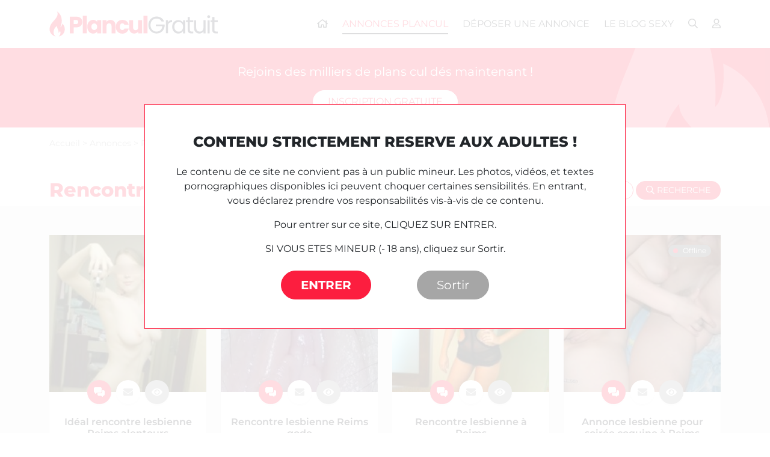

--- FILE ---
content_type: text/html; charset=UTF-8
request_url: https://www.plancul-gratuit.fr/annonces/rencontre/lesbienne/reims/
body_size: 20547
content:
<!DOCTYPE html>
<!--[if IE 7]>
<html class="ie ie7" lang="fr-FR">
	<link rel="stylesheet"  href="https://www.plancul-gratuit.fr/wp-content/themes/twentytwelve-plancul/css/ie7.css" type='text/css' media='all' />
<![endif]-->
<!--[if IE 8]>
<html class="ie ie8" lang="fr-FR">
<![endif]-->
<!--[if !(IE 7) | !(IE 8)  ]><!-->
<html lang="fr-FR">
<!--<![endif]-->
<head>
<meta charset="UTF-8" />
<meta name="viewport" content="width=device-width" />
<title>Annonces de rencontre Lesbienne Reims - www.plancul-gratuit.fr</title>
<link rel="profile" href="https://gmpg.org/xfn/11" />
<link rel="pingback" href="https://www.plancul-gratuit.fr/xmlrpc.php" />
<!--[if lt IE 9]>
<script src="https://www.plancul-gratuit.fr/wp-content/themes/twentytwelve-plancul/js/html5.js" type="text/javascript"></script>
<![endif]-->
<meta name='robots' content='index, follow, max-image-preview:large, max-snippet:-1, max-video-preview:-1' />

	<!-- This site is optimized with the Yoast SEO plugin v23.3 - https://yoast.com/wordpress/plugins/seo/ -->
	<meta name="description" content="Lesbiennes de ♥ Annonce de Plan cul lesbienne et rencontre entre fille ♥ Sérieux, efficace et discret. Inscription 100% gratuite" />
	<link rel="canonical" href="https://www.plancul-gratuit.fr/annonces/rencontre/lesbienne/reims/" />
	<meta property="og:locale" content="fr_FR" />
	<meta property="og:type" content="article" />
	<meta property="og:title" content="Annonces de rencontre Lesbienne Reims - www.plancul-gratuit.fr" />
	<meta property="og:description" content="Lesbiennes de ♥ Annonce de Plan cul lesbienne et rencontre entre fille ♥ Sérieux, efficace et discret. Inscription 100% gratuite" />
	<meta property="og:url" content="https://www.plancul-gratuit.fr/annonces/rencontre/lesbienne/reims/" />
	<meta property="og:site_name" content="Plancul Gratuit" />
	<script type="application/ld+json" class="yoast-schema-graph">{"@context":"https://schema.org","@graph":[{"@type":"CollectionPage","@id":"https://www.plancul-gratuit.fr/annonces/rencontre/lesbienne/reims/","url":"https://www.plancul-gratuit.fr/annonces/rencontre/lesbienne/reims/","name":"Annonces de rencontre Lesbienne Reims - www.plancul-gratuit.fr","isPartOf":{"@id":"https://www.plancul-gratuit.fr/#website"},"primaryImageOfPage":{"@id":"https://www.plancul-gratuit.fr/annonces/rencontre/lesbienne/reims/#primaryimage"},"image":{"@id":"https://www.plancul-gratuit.fr/annonces/rencontre/lesbienne/reims/#primaryimage"},"thumbnailUrl":"https://www.plancul-gratuit.fr/wp-content/uploads/2024/04/femme-lesbienne-Reims.jpg","description":"Lesbiennes de ♥ Annonce de Plan cul lesbienne et rencontre entre fille ♥ Sérieux, efficace et discret. Inscription 100% gratuite","breadcrumb":{"@id":"https://www.plancul-gratuit.fr/annonces/rencontre/lesbienne/reims/#breadcrumb"},"inLanguage":"fr-FR"},{"@type":"ImageObject","inLanguage":"fr-FR","@id":"https://www.plancul-gratuit.fr/annonces/rencontre/lesbienne/reims/#primaryimage","url":"https://www.plancul-gratuit.fr/wp-content/uploads/2024/04/femme-lesbienne-Reims.jpg","contentUrl":"https://www.plancul-gratuit.fr/wp-content/uploads/2024/04/femme-lesbienne-Reims.jpg","width":921,"height":921},{"@type":"BreadcrumbList","@id":"https://www.plancul-gratuit.fr/annonces/rencontre/lesbienne/reims/#breadcrumb","itemListElement":[{"@type":"ListItem","position":1,"name":"Accueil","item":"https://www.plancul-gratuit.fr/"},{"@type":"ListItem","position":2,"name":"Annonces","item":"https://www.plancul-gratuit.fr/annonces/"},{"@type":"ListItem","position":3,"name":"Rencontre","item":"https://www.plancul-gratuit.fr/annonces/rencontre/"},{"@type":"ListItem","position":4,"name":"Lesbienne","item":"https://www.plancul-gratuit.fr/annonces/rencontre/lesbienne/"},{"@type":"ListItem","position":5,"name":"Reims"}]},{"@type":"WebSite","@id":"https://www.plancul-gratuit.fr/#website","url":"https://www.plancul-gratuit.fr/","name":"Plancul Gratuit","description":"Un site utilisant WordPress","potentialAction":[{"@type":"SearchAction","target":{"@type":"EntryPoint","urlTemplate":"https://www.plancul-gratuit.fr/?s={search_term_string}"},"query-input":"required name=search_term_string"}],"inLanguage":"fr-FR"}]}</script>
	<!-- / Yoast SEO plugin. -->


<link rel='dns-prefetch' href='//ajax.googleapis.com' />
<link rel="alternate" type="application/rss+xml" title="Plancul Gratuit &raquo; Flux" href="https://www.plancul-gratuit.fr/feed/" />
<link rel="alternate" type="application/rss+xml" title="Plancul Gratuit &raquo; Flux des commentaires" href="https://www.plancul-gratuit.fr/comments/feed/" />
<link rel="alternate" type="application/rss+xml" title="Plancul Gratuit &raquo; Flux de la catégorie Reims" href="https://www.plancul-gratuit.fr/annonces/rencontre/lesbienne/reims/feed/" />
<script type="text/javascript">
/* <![CDATA[ */
window._wpemojiSettings = {"baseUrl":"https:\/\/s.w.org\/images\/core\/emoji\/15.0.3\/72x72\/","ext":".png","svgUrl":"https:\/\/s.w.org\/images\/core\/emoji\/15.0.3\/svg\/","svgExt":".svg","source":{"concatemoji":"https:\/\/www.plancul-gratuit.fr\/wp-includes\/js\/wp-emoji-release.min.js?ver=6.6.4"}};
/*! This file is auto-generated */
!function(i,n){var o,s,e;function c(e){try{var t={supportTests:e,timestamp:(new Date).valueOf()};sessionStorage.setItem(o,JSON.stringify(t))}catch(e){}}function p(e,t,n){e.clearRect(0,0,e.canvas.width,e.canvas.height),e.fillText(t,0,0);var t=new Uint32Array(e.getImageData(0,0,e.canvas.width,e.canvas.height).data),r=(e.clearRect(0,0,e.canvas.width,e.canvas.height),e.fillText(n,0,0),new Uint32Array(e.getImageData(0,0,e.canvas.width,e.canvas.height).data));return t.every(function(e,t){return e===r[t]})}function u(e,t,n){switch(t){case"flag":return n(e,"\ud83c\udff3\ufe0f\u200d\u26a7\ufe0f","\ud83c\udff3\ufe0f\u200b\u26a7\ufe0f")?!1:!n(e,"\ud83c\uddfa\ud83c\uddf3","\ud83c\uddfa\u200b\ud83c\uddf3")&&!n(e,"\ud83c\udff4\udb40\udc67\udb40\udc62\udb40\udc65\udb40\udc6e\udb40\udc67\udb40\udc7f","\ud83c\udff4\u200b\udb40\udc67\u200b\udb40\udc62\u200b\udb40\udc65\u200b\udb40\udc6e\u200b\udb40\udc67\u200b\udb40\udc7f");case"emoji":return!n(e,"\ud83d\udc26\u200d\u2b1b","\ud83d\udc26\u200b\u2b1b")}return!1}function f(e,t,n){var r="undefined"!=typeof WorkerGlobalScope&&self instanceof WorkerGlobalScope?new OffscreenCanvas(300,150):i.createElement("canvas"),a=r.getContext("2d",{willReadFrequently:!0}),o=(a.textBaseline="top",a.font="600 32px Arial",{});return e.forEach(function(e){o[e]=t(a,e,n)}),o}function t(e){var t=i.createElement("script");t.src=e,t.defer=!0,i.head.appendChild(t)}"undefined"!=typeof Promise&&(o="wpEmojiSettingsSupports",s=["flag","emoji"],n.supports={everything:!0,everythingExceptFlag:!0},e=new Promise(function(e){i.addEventListener("DOMContentLoaded",e,{once:!0})}),new Promise(function(t){var n=function(){try{var e=JSON.parse(sessionStorage.getItem(o));if("object"==typeof e&&"number"==typeof e.timestamp&&(new Date).valueOf()<e.timestamp+604800&&"object"==typeof e.supportTests)return e.supportTests}catch(e){}return null}();if(!n){if("undefined"!=typeof Worker&&"undefined"!=typeof OffscreenCanvas&&"undefined"!=typeof URL&&URL.createObjectURL&&"undefined"!=typeof Blob)try{var e="postMessage("+f.toString()+"("+[JSON.stringify(s),u.toString(),p.toString()].join(",")+"));",r=new Blob([e],{type:"text/javascript"}),a=new Worker(URL.createObjectURL(r),{name:"wpTestEmojiSupports"});return void(a.onmessage=function(e){c(n=e.data),a.terminate(),t(n)})}catch(e){}c(n=f(s,u,p))}t(n)}).then(function(e){for(var t in e)n.supports[t]=e[t],n.supports.everything=n.supports.everything&&n.supports[t],"flag"!==t&&(n.supports.everythingExceptFlag=n.supports.everythingExceptFlag&&n.supports[t]);n.supports.everythingExceptFlag=n.supports.everythingExceptFlag&&!n.supports.flag,n.DOMReady=!1,n.readyCallback=function(){n.DOMReady=!0}}).then(function(){return e}).then(function(){var e;n.supports.everything||(n.readyCallback(),(e=n.source||{}).concatemoji?t(e.concatemoji):e.wpemoji&&e.twemoji&&(t(e.twemoji),t(e.wpemoji)))}))}((window,document),window._wpemojiSettings);
/* ]]> */
</script>
<style id='wp-emoji-styles-inline-css' type='text/css'>

	img.wp-smiley, img.emoji {
		display: inline !important;
		border: none !important;
		box-shadow: none !important;
		height: 1em !important;
		width: 1em !important;
		margin: 0 0.07em !important;
		vertical-align: -0.1em !important;
		background: none !important;
		padding: 0 !important;
	}
</style>
<link rel='stylesheet' id='wp-block-library-css' href='https://www.plancul-gratuit.fr/wp-includes/css/dist/block-library/style.min.css?ver=6.6.4' type='text/css' media='all' />
<style id='classic-theme-styles-inline-css' type='text/css'>
/*! This file is auto-generated */
.wp-block-button__link{color:#fff;background-color:#32373c;border-radius:9999px;box-shadow:none;text-decoration:none;padding:calc(.667em + 2px) calc(1.333em + 2px);font-size:1.125em}.wp-block-file__button{background:#32373c;color:#fff;text-decoration:none}
</style>
<style id='global-styles-inline-css' type='text/css'>
:root{--wp--preset--aspect-ratio--square: 1;--wp--preset--aspect-ratio--4-3: 4/3;--wp--preset--aspect-ratio--3-4: 3/4;--wp--preset--aspect-ratio--3-2: 3/2;--wp--preset--aspect-ratio--2-3: 2/3;--wp--preset--aspect-ratio--16-9: 16/9;--wp--preset--aspect-ratio--9-16: 9/16;--wp--preset--color--black: #000000;--wp--preset--color--cyan-bluish-gray: #abb8c3;--wp--preset--color--white: #ffffff;--wp--preset--color--pale-pink: #f78da7;--wp--preset--color--vivid-red: #cf2e2e;--wp--preset--color--luminous-vivid-orange: #ff6900;--wp--preset--color--luminous-vivid-amber: #fcb900;--wp--preset--color--light-green-cyan: #7bdcb5;--wp--preset--color--vivid-green-cyan: #00d084;--wp--preset--color--pale-cyan-blue: #8ed1fc;--wp--preset--color--vivid-cyan-blue: #0693e3;--wp--preset--color--vivid-purple: #9b51e0;--wp--preset--gradient--vivid-cyan-blue-to-vivid-purple: linear-gradient(135deg,rgba(6,147,227,1) 0%,rgb(155,81,224) 100%);--wp--preset--gradient--light-green-cyan-to-vivid-green-cyan: linear-gradient(135deg,rgb(122,220,180) 0%,rgb(0,208,130) 100%);--wp--preset--gradient--luminous-vivid-amber-to-luminous-vivid-orange: linear-gradient(135deg,rgba(252,185,0,1) 0%,rgba(255,105,0,1) 100%);--wp--preset--gradient--luminous-vivid-orange-to-vivid-red: linear-gradient(135deg,rgba(255,105,0,1) 0%,rgb(207,46,46) 100%);--wp--preset--gradient--very-light-gray-to-cyan-bluish-gray: linear-gradient(135deg,rgb(238,238,238) 0%,rgb(169,184,195) 100%);--wp--preset--gradient--cool-to-warm-spectrum: linear-gradient(135deg,rgb(74,234,220) 0%,rgb(151,120,209) 20%,rgb(207,42,186) 40%,rgb(238,44,130) 60%,rgb(251,105,98) 80%,rgb(254,248,76) 100%);--wp--preset--gradient--blush-light-purple: linear-gradient(135deg,rgb(255,206,236) 0%,rgb(152,150,240) 100%);--wp--preset--gradient--blush-bordeaux: linear-gradient(135deg,rgb(254,205,165) 0%,rgb(254,45,45) 50%,rgb(107,0,62) 100%);--wp--preset--gradient--luminous-dusk: linear-gradient(135deg,rgb(255,203,112) 0%,rgb(199,81,192) 50%,rgb(65,88,208) 100%);--wp--preset--gradient--pale-ocean: linear-gradient(135deg,rgb(255,245,203) 0%,rgb(182,227,212) 50%,rgb(51,167,181) 100%);--wp--preset--gradient--electric-grass: linear-gradient(135deg,rgb(202,248,128) 0%,rgb(113,206,126) 100%);--wp--preset--gradient--midnight: linear-gradient(135deg,rgb(2,3,129) 0%,rgb(40,116,252) 100%);--wp--preset--font-size--small: 13px;--wp--preset--font-size--medium: 20px;--wp--preset--font-size--large: 36px;--wp--preset--font-size--x-large: 42px;--wp--preset--spacing--20: 0.44rem;--wp--preset--spacing--30: 0.67rem;--wp--preset--spacing--40: 1rem;--wp--preset--spacing--50: 1.5rem;--wp--preset--spacing--60: 2.25rem;--wp--preset--spacing--70: 3.38rem;--wp--preset--spacing--80: 5.06rem;--wp--preset--shadow--natural: 6px 6px 9px rgba(0, 0, 0, 0.2);--wp--preset--shadow--deep: 12px 12px 50px rgba(0, 0, 0, 0.4);--wp--preset--shadow--sharp: 6px 6px 0px rgba(0, 0, 0, 0.2);--wp--preset--shadow--outlined: 6px 6px 0px -3px rgba(255, 255, 255, 1), 6px 6px rgba(0, 0, 0, 1);--wp--preset--shadow--crisp: 6px 6px 0px rgba(0, 0, 0, 1);}:where(.is-layout-flex){gap: 0.5em;}:where(.is-layout-grid){gap: 0.5em;}body .is-layout-flex{display: flex;}.is-layout-flex{flex-wrap: wrap;align-items: center;}.is-layout-flex > :is(*, div){margin: 0;}body .is-layout-grid{display: grid;}.is-layout-grid > :is(*, div){margin: 0;}:where(.wp-block-columns.is-layout-flex){gap: 2em;}:where(.wp-block-columns.is-layout-grid){gap: 2em;}:where(.wp-block-post-template.is-layout-flex){gap: 1.25em;}:where(.wp-block-post-template.is-layout-grid){gap: 1.25em;}.has-black-color{color: var(--wp--preset--color--black) !important;}.has-cyan-bluish-gray-color{color: var(--wp--preset--color--cyan-bluish-gray) !important;}.has-white-color{color: var(--wp--preset--color--white) !important;}.has-pale-pink-color{color: var(--wp--preset--color--pale-pink) !important;}.has-vivid-red-color{color: var(--wp--preset--color--vivid-red) !important;}.has-luminous-vivid-orange-color{color: var(--wp--preset--color--luminous-vivid-orange) !important;}.has-luminous-vivid-amber-color{color: var(--wp--preset--color--luminous-vivid-amber) !important;}.has-light-green-cyan-color{color: var(--wp--preset--color--light-green-cyan) !important;}.has-vivid-green-cyan-color{color: var(--wp--preset--color--vivid-green-cyan) !important;}.has-pale-cyan-blue-color{color: var(--wp--preset--color--pale-cyan-blue) !important;}.has-vivid-cyan-blue-color{color: var(--wp--preset--color--vivid-cyan-blue) !important;}.has-vivid-purple-color{color: var(--wp--preset--color--vivid-purple) !important;}.has-black-background-color{background-color: var(--wp--preset--color--black) !important;}.has-cyan-bluish-gray-background-color{background-color: var(--wp--preset--color--cyan-bluish-gray) !important;}.has-white-background-color{background-color: var(--wp--preset--color--white) !important;}.has-pale-pink-background-color{background-color: var(--wp--preset--color--pale-pink) !important;}.has-vivid-red-background-color{background-color: var(--wp--preset--color--vivid-red) !important;}.has-luminous-vivid-orange-background-color{background-color: var(--wp--preset--color--luminous-vivid-orange) !important;}.has-luminous-vivid-amber-background-color{background-color: var(--wp--preset--color--luminous-vivid-amber) !important;}.has-light-green-cyan-background-color{background-color: var(--wp--preset--color--light-green-cyan) !important;}.has-vivid-green-cyan-background-color{background-color: var(--wp--preset--color--vivid-green-cyan) !important;}.has-pale-cyan-blue-background-color{background-color: var(--wp--preset--color--pale-cyan-blue) !important;}.has-vivid-cyan-blue-background-color{background-color: var(--wp--preset--color--vivid-cyan-blue) !important;}.has-vivid-purple-background-color{background-color: var(--wp--preset--color--vivid-purple) !important;}.has-black-border-color{border-color: var(--wp--preset--color--black) !important;}.has-cyan-bluish-gray-border-color{border-color: var(--wp--preset--color--cyan-bluish-gray) !important;}.has-white-border-color{border-color: var(--wp--preset--color--white) !important;}.has-pale-pink-border-color{border-color: var(--wp--preset--color--pale-pink) !important;}.has-vivid-red-border-color{border-color: var(--wp--preset--color--vivid-red) !important;}.has-luminous-vivid-orange-border-color{border-color: var(--wp--preset--color--luminous-vivid-orange) !important;}.has-luminous-vivid-amber-border-color{border-color: var(--wp--preset--color--luminous-vivid-amber) !important;}.has-light-green-cyan-border-color{border-color: var(--wp--preset--color--light-green-cyan) !important;}.has-vivid-green-cyan-border-color{border-color: var(--wp--preset--color--vivid-green-cyan) !important;}.has-pale-cyan-blue-border-color{border-color: var(--wp--preset--color--pale-cyan-blue) !important;}.has-vivid-cyan-blue-border-color{border-color: var(--wp--preset--color--vivid-cyan-blue) !important;}.has-vivid-purple-border-color{border-color: var(--wp--preset--color--vivid-purple) !important;}.has-vivid-cyan-blue-to-vivid-purple-gradient-background{background: var(--wp--preset--gradient--vivid-cyan-blue-to-vivid-purple) !important;}.has-light-green-cyan-to-vivid-green-cyan-gradient-background{background: var(--wp--preset--gradient--light-green-cyan-to-vivid-green-cyan) !important;}.has-luminous-vivid-amber-to-luminous-vivid-orange-gradient-background{background: var(--wp--preset--gradient--luminous-vivid-amber-to-luminous-vivid-orange) !important;}.has-luminous-vivid-orange-to-vivid-red-gradient-background{background: var(--wp--preset--gradient--luminous-vivid-orange-to-vivid-red) !important;}.has-very-light-gray-to-cyan-bluish-gray-gradient-background{background: var(--wp--preset--gradient--very-light-gray-to-cyan-bluish-gray) !important;}.has-cool-to-warm-spectrum-gradient-background{background: var(--wp--preset--gradient--cool-to-warm-spectrum) !important;}.has-blush-light-purple-gradient-background{background: var(--wp--preset--gradient--blush-light-purple) !important;}.has-blush-bordeaux-gradient-background{background: var(--wp--preset--gradient--blush-bordeaux) !important;}.has-luminous-dusk-gradient-background{background: var(--wp--preset--gradient--luminous-dusk) !important;}.has-pale-ocean-gradient-background{background: var(--wp--preset--gradient--pale-ocean) !important;}.has-electric-grass-gradient-background{background: var(--wp--preset--gradient--electric-grass) !important;}.has-midnight-gradient-background{background: var(--wp--preset--gradient--midnight) !important;}.has-small-font-size{font-size: var(--wp--preset--font-size--small) !important;}.has-medium-font-size{font-size: var(--wp--preset--font-size--medium) !important;}.has-large-font-size{font-size: var(--wp--preset--font-size--large) !important;}.has-x-large-font-size{font-size: var(--wp--preset--font-size--x-large) !important;}
:where(.wp-block-post-template.is-layout-flex){gap: 1.25em;}:where(.wp-block-post-template.is-layout-grid){gap: 1.25em;}
:where(.wp-block-columns.is-layout-flex){gap: 2em;}:where(.wp-block-columns.is-layout-grid){gap: 2em;}
:root :where(.wp-block-pullquote){font-size: 1.5em;line-height: 1.6;}
</style>
<link rel='stylesheet' id='stcr-font-awesome-css' href='https://www.plancul-gratuit.fr/wp-content/plugins/subscribe-to-comments-reloaded/includes/css/font-awesome.min.css?ver=6.6.4' type='text/css' media='all' />
<link rel='stylesheet' id='stcr-style-css' href='https://www.plancul-gratuit.fr/wp-content/plugins/subscribe-to-comments-reloaded/includes/css/stcr-style.css?ver=6.6.4' type='text/css' media='all' />
<link rel='stylesheet' id='twentytwelve-style-css' href='https://www.plancul-gratuit.fr/wp-content/themes/twentytwelve-plancul/style.css?ver=6.6.4' type='text/css' media='all' />
<!--[if lt IE 9]>
<link rel='stylesheet' id='twentytwelve-ie-css' href='https://www.plancul-gratuit.fr/wp-content/themes/twentytwelve-plancul/css/ie.css?ver=20121010' type='text/css' media='all' />
<![endif]-->
<script type="text/javascript" src="https://ajax.googleapis.com/ajax/libs/jquery/3.6.0/jquery.min.js?ver=3.6.0" id="jquery-js"></script>
<link rel="https://api.w.org/" href="https://www.plancul-gratuit.fr/wp-json/" /><link rel="alternate" title="JSON" type="application/json" href="https://www.plancul-gratuit.fr/wp-json/wp/v2/categories/4221" /><link rel="EditURI" type="application/rsd+xml" title="RSD" href="https://www.plancul-gratuit.fr/xmlrpc.php?rsd" />
<meta name="generator" content="WordPress 6.6.4" />
<style type="text/css">.recentcomments a{display:inline !important;padding:0 !important;margin:0 !important;}</style><style type="text/css" id="custom-background-css">
body.custom-background { background-color: #ffffff; }
</style>
	<style id="wpforms-css-vars-root">
				:root {
					--wpforms-field-border-radius: 3px;
--wpforms-field-border-style: solid;
--wpforms-field-border-size: 1px;
--wpforms-field-background-color: #ffffff;
--wpforms-field-border-color: rgba( 0, 0, 0, 0.25 );
--wpforms-field-border-color-spare: rgba( 0, 0, 0, 0.25 );
--wpforms-field-text-color: rgba( 0, 0, 0, 0.7 );
--wpforms-field-menu-color: #ffffff;
--wpforms-label-color: rgba( 0, 0, 0, 0.85 );
--wpforms-label-sublabel-color: rgba( 0, 0, 0, 0.55 );
--wpforms-label-error-color: #d63637;
--wpforms-button-border-radius: 3px;
--wpforms-button-border-style: none;
--wpforms-button-border-size: 1px;
--wpforms-button-background-color: #066aab;
--wpforms-button-border-color: #066aab;
--wpforms-button-text-color: #ffffff;
--wpforms-page-break-color: #066aab;
--wpforms-background-image: none;
--wpforms-background-position: center center;
--wpforms-background-repeat: no-repeat;
--wpforms-background-size: cover;
--wpforms-background-width: 100px;
--wpforms-background-height: 100px;
--wpforms-background-color: rgba( 0, 0, 0, 0 );
--wpforms-background-url: none;
--wpforms-container-padding: 0px;
--wpforms-container-border-style: none;
--wpforms-container-border-width: 1px;
--wpforms-container-border-color: #000000;
--wpforms-container-border-radius: 3px;
--wpforms-field-size-input-height: 43px;
--wpforms-field-size-input-spacing: 15px;
--wpforms-field-size-font-size: 16px;
--wpforms-field-size-line-height: 19px;
--wpforms-field-size-padding-h: 14px;
--wpforms-field-size-checkbox-size: 16px;
--wpforms-field-size-sublabel-spacing: 5px;
--wpforms-field-size-icon-size: 1;
--wpforms-label-size-font-size: 16px;
--wpforms-label-size-line-height: 19px;
--wpforms-label-size-sublabel-font-size: 14px;
--wpforms-label-size-sublabel-line-height: 17px;
--wpforms-button-size-font-size: 17px;
--wpforms-button-size-height: 41px;
--wpforms-button-size-padding-h: 15px;
--wpforms-button-size-margin-top: 10px;
--wpforms-container-shadow-size-box-shadow: none;

				}
			</style>
<script src="https://code.jquery.com/jquery.min.js" type="text/javascript"></script>






<!-- Fancy box -->
<!-- ??? QUID -->
<!-- PCG 2024
<script type="text/javascript" src="https://www.plancul-gratuit.fr/wp-content/themes/twentytwelve-plancul/js/fancybox/source/jquery.fancybox.pack.js?v=2.1.5"></script>
-->






<!-- CARTE FRANCE -->
<script src="https://www.plancul-gratuit.fr/wp-content/themes/twentytwelve-plancul/js/raphael-min.js" type="text/javascript"></script>
<script src="https://www.plancul-gratuit.fr/wp-content/themes/twentytwelve-plancul/js/carte-france.js" type="text/javascript"></script>

<link rel="icon" type="image/png" href="https://www.plancul-gratuit.fr/wp-content/themes/twentytwelve-plancul/images/favicon.png" />
<!--[if IE]><link rel="shortcut icon" type="image/x-icon" href="https://www.plancul-gratuit.fr/wp-content/themes/twentytwelve-plancul/images/favicon.ico" /><![endif]--> 


<script src="https://www.plancul-gratuit.fr/wp-content/themes/twentytwelve-plancul/js/slick/slick.min.js" type="text/javascript"></script>
<link href='https://www.plancul-gratuit.fr/wp-content/themes/twentytwelve-plancul/js/slick/slick.css' rel='stylesheet' type='text/css'>
<link href='https://www.plancul-gratuit.fr/wp-content/themes/twentytwelve-plancul/js/slick/slick-theme.css' rel='stylesheet' type='text/css'>


<script src="https://www.plancul-gratuit.fr/wp-content/themes/twentytwelve-plancul/js/disclamer.js" type="text/javascript"></script>
<script src="https://www.plancul-gratuit.fr/wp-content/themes/twentytwelve-plancul/js/effects.js" type="text/javascript"></script>

<script src="https://ajax.aspnetcdn.com/ajax/jquery.validate/1.13.1/jquery.validate.min.js" type="text/javascript"></script>

<meta name="google-site-verification" content="aZw6rJvPiyJu9sOAqJ-0YsDbz0R9_4jsmo-OUPd3VAk" />

<script>
  (function(i,s,o,g,r,a,m){i['GoogleAnalyticsObject']=r;i[r]=i[r]||function(){
  (i[r].q=i[r].q||[]).push(arguments)},i[r].l=1*new Date();a=s.createElement(o),
  m=s.getElementsByTagName(o)[0];a.async=1;a.src=g;m.parentNode.insertBefore(a,m)
  })(window,document,'script','//www.google-analytics.com/analytics.js','ga');

  ga('create', 'UA-45994768-1', 'plancul-gratuit.fr');
  ga('send', 'pageview');

</script>

<script async src="https://c.easy-rencontre.com/8/js/script.js?id=oAJ7i"></script>


</head>

<body class="archive category category-reims-lesbienne category-4221 custom-background custom-background-white single-author">
<div id="page" class="hfeed site">
	<header id="masthead" class="site-header container d-flex justify-content-between align-items-center" role="banner">
		<hgroup>
			<a href="https://www.plancul-gratuit.fr/" title="Plancul Gratuit" rel="home">	
				<svg id="logo_PCG" data-name="Calque 2" xmlns="http://www.w3.org/2000/svg" xmlns:xlink="http://www.w3.org/1999/xlink" viewBox="0 0 352.1 52">
				  <defs>
				    <clipPath id="clippath">
				      <rect width="33.3" height="52"/>
				    </clipPath>
				  </defs>
				  <g data-name="Calque 1">
				    <g style="clip-path: url(#clippath);">
				      <path fill="#fc1e3f" d="M18.9,51.8c5-2.6,5.3-10.9,2.9-11.8.4,1.6-1.5,2.9-2.9,4.4,1.9-5.4-4.2-10.8-2.6-14.5-9.4,5.5-9.4,18.3-2.7,21.8-9.1-1.8-17.9-11.8-10.2-25C8.1,18.7,22.1,9.6,15.8-.1c8.6,5.1,13.8,17,7.2,32.8,1.4-.5,3.3-3.4,4.3-7.6,9.1,8.3,5.5,24.6-8.4,26.6"/>
				    </g>
				    <path fill="#fc1e3f" d="M68.9,21.8c0,2-.5,3.8-1.4,5.5s-2.3,3-4.2,4-4.3,1.5-7.1,1.5h-5.2v12.4h-8.4V10.8h13.6c2.8,0,5.1.5,7,1.4s3.3,2.3,4.3,3.9c.9,1.7,1.4,3.6,1.4,5.7h0ZM55.6,26.1c1.6,0,2.8-.4,3.6-1.1.8-.8,1.2-1.8,1.2-3.2s-.4-2.4-1.2-3.2-2-1.1-3.6-1.1h-4.6v8.6h4.6Z"/>
				    <path fill="#fc1e3f" d="M78.3,8.8v36.3h-8.4V8.8h8.4Z"/>
				    <path fill="#fc1e3f" d="M79.4,31.4c0-2.8.5-5.3,1.6-7.4,1.1-2.1,2.5-3.8,4.4-4.9,1.8-1.1,3.9-1.7,6.1-1.7s3.6.4,5.1,1.2,2.6,1.8,3.4,3.1v-3.9h8.4v27.4h-8.4v-3.9c-.8,1.3-2,2.3-3.4,3.1s-3.1,1.2-5.1,1.2-4.3-.6-6.1-1.7c-1.8-1.2-3.3-2.8-4.4-5-1.1-2.2-1.6-4.6-1.6-7.4v-.1ZM99.9,31.5c0-2.1-.6-3.7-1.8-4.9s-2.6-1.8-4.2-1.8-3.1.6-4.3,1.8-1.7,2.8-1.7,4.9.6,3.8,1.7,5c1.2,1.2,2.6,1.8,4.3,1.8s3.1-.6,4.2-1.8c1.2-1.2,1.8-2.9,1.8-5Z"/>
				    <path fill="#fc1e3f" d="M127.7,17.5c3.2,0,5.8,1,7.7,3.1s2.9,4.9,2.9,8.6v16h-8.3v-14.9c0-1.8-.5-3.3-1.4-4.3s-2.2-1.5-3.8-1.5-2.9.5-3.8,1.5c-.9,1-1.4,2.4-1.4,4.3v14.9h-8.4v-27.4h8.4v3.6c.9-1.2,2-2.2,3.4-2.9s3.1-1.1,4.9-1.1l-.2.1Z"/>
				    <path fill="#fc1e3f" d="M139.1,31.5c0-2.8.6-5.3,1.7-7.5,1.2-2.1,2.8-3.8,4.9-4.9,2.1-1.1,4.5-1.7,7.1-1.7s6.3.9,8.6,2.7,3.8,4.3,4.5,7.6h-8.9c-.8-2.1-2.2-3.1-4.4-3.1s-2.8.6-3.7,1.8-1.4,2.9-1.4,5.1.4,3.9,1.4,5.1c.9,1.2,2.1,1.8,3.7,1.8s3.6-1,4.4-3.1h8.9c-.7,3.2-2.2,5.7-4.6,7.6-2.3,1.8-5.2,2.8-8.6,2.8s-5.1-.6-7.1-1.7c-2.1-1.2-3.7-2.8-4.9-4.9-1.2-2.1-1.7-4.6-1.7-7.5l.1-.1Z"/>
				    <path fill="#fc1e3f" d="M194.1,17.8v27.4h-8.4v-3.7c-.8,1.2-2,2.2-3.5,2.9-1.4.7-3.1,1.1-4.8,1.1s-4-.5-5.6-1.4-2.8-2.3-3.7-4c-.9-1.8-1.3-3.8-1.3-6.2v-16h8.3v14.9c0,1.8.5,3.3,1.4,4.3,1,1,2.2,1.5,3.8,1.5s2.9-.5,3.9-1.5c.9-1,1.4-2.4,1.4-4.3v-14.9h8.4l.1-.1Z"/>
				    <path fill="#fc1e3f" d="M205.2,8.8v36.3h-8.4V8.8h8.4Z"/>
				    <path fill="#353b48" d="M234.6,20.9c-.9-2-2.3-3.5-4.1-4.6-1.8-1.1-3.9-1.6-6.3-1.6s-4.5.6-6.5,1.6c-1.9,1.1-3.4,2.7-4.5,4.7s-1.6,4.4-1.6,7.1.5,5,1.6,7.1c1.1,2,2.6,3.6,4.5,4.7,1.9,1.1,4.1,1.6,6.5,1.6s6.1-1,8.2-3c2.2-2,3.4-4.7,3.8-8.1h-13.6v-3.6h18.4v3.4c-.3,2.8-1.1,5.4-2.6,7.7s-3.5,4.2-5.9,5.5-5.2,2-8.2,2-6.1-.7-8.7-2.2-4.7-3.5-6.2-6.2-2.3-5.7-2.3-9,.8-6.3,2.3-9,3.6-4.7,6.2-6.2,5.5-2.3,8.7-2.3,6.8.9,9.6,2.7c2.8,1.8,4.8,4.3,6.1,7.6h-5.4v.1Z"/>
				    <path fill="#353b48" d="M248,22.6c.8-1.5,1.9-2.7,3.4-3.6,1.5-.9,3.2-1.3,5.3-1.3v4.6h-1.2c-5,0-7.5,2.7-7.5,8.1v14.6h-4.5v-26.9h4.5v4.5Z"/>
				    <path fill="#353b48" d="M256.8,31.6c0-2.7.6-5.1,1.7-7.2,1.1-2.1,2.6-3.7,4.6-4.8,1.9-1.2,4.1-1.7,6.5-1.7s4.4.5,6.1,1.5,3,2.3,3.9,3.8v-4.9h4.5v26.9h-4.5v-5c-.9,1.6-2.2,2.9-3.9,3.9-1.8,1-3.8,1.5-6.1,1.5s-4.6-.6-6.5-1.8-3.5-2.8-4.6-5c-1.1-2.1-1.7-4.5-1.7-7.3v.1ZM279.6,31.7c0-2-.4-3.8-1.2-5.3-.8-1.5-1.9-2.7-3.3-3.5s-2.9-1.2-4.6-1.2-3.2.4-4.6,1.2-2.5,1.9-3.3,3.4-1.2,3.3-1.2,5.3.4,3.9,1.2,5.4c.8,1.5,1.9,2.7,3.3,3.5s2.9,1.2,4.6,1.2,3.2-.4,4.6-1.2,2.5-2,3.3-3.5,1.2-3.3,1.2-5.3h0Z"/>
				    <path fill="#353b48" d="M293.8,22v15.8c0,1.3.3,2.2.8,2.8.6.5,1.5.8,2.9.8h3.3v3.8h-4c-2.5,0-4.4-.6-5.6-1.7-1.2-1.2-1.9-3-1.9-5.6v-15.8h-3.5v-3.7h3.5v-6.8h4.5v6.8h7v3.7h-7v-.1Z"/>
				    <path fill="#353b48" d="M326.7,18.3v26.9h-4.5v-4c-.8,1.4-2,2.5-3.6,3.2-1.5.8-3.2,1.1-5,1.1s-4-.4-5.6-1.3c-1.7-.9-3-2.2-4-3.9s-1.4-3.8-1.4-6.3v-15.8h4.4v15.1c0,2.7.7,4.7,2,6.1,1.3,1.4,3.2,2.1,5.5,2.1s4.3-.7,5.6-2.2c1.4-1.5,2.1-3.6,2.1-6.4v-14.8h4.5v.2Z"/>
				    <path fill="#353b48" d="M333.2,13.9c-.8,0-1.6-.3-2.2-.9-.6-.6-.9-1.3-.9-2.1s.3-1.6.9-2.2c.6-.6,1.3-.9,2.2-.9s1.5.3,2.1.9c.6.6.9,1.3.9,2.2s-.3,1.6-.9,2.1c-.6.6-1.3.9-2.1.9ZM335.3,18.3v26.9h-4.5v-26.9h4.5Z"/>
				    <path fill="#353b48" d="M345.1,22v15.8c0,1.3.3,2.2.8,2.8.6.5,1.5.8,2.9.8h3.3v3.8h-4c-2.5,0-4.4-.6-5.6-1.7-1.2-1.2-1.9-3-1.9-5.6v-15.8h-3.5v-3.7h3.5v-6.8h4.5v6.8h7v3.7h-7v-.1Z"/>
				  </g>
				</svg>
			</a>
			<span id="logo_txt">
							</span>
			</a>
		</hgroup>
		
		<nav id="site-navigation-top" class="main-navigation navbar navbar-expand-xl" role="navigation">
			<div class="menu-menu_top-container"><ul id="menu-menu_top" class="navbar-nav"><li id="menu-item-2313" class="menu-home menu-item menu-item-type-custom menu-item-object-custom menu-item-home menu-item-2313"><a href="https://www.plancul-gratuit.fr"><i class="far fa-home"></i><span class="d-xl-none"> Accueil</span></a></li>
<li id="menu-item-61246" class="menu-annonces menu-item menu-item-type-taxonomy menu-item-object-category current-category-ancestor menu-item-61246"><a href="https://www.plancul-gratuit.fr/annonces/"><i class="far fa-fire d-xl-none"></i> Annonces Plancul</a></li>
<li id="menu-item-2459" class="menu-depot-annonces mb-4 mb-xl-0 menu-item menu-item-type-post_type menu-item-object-page menu-item-2459"><a href="https://www.plancul-gratuit.fr/formulaire-de-depot-dannonces-de-plan-cul-gratuites/"><i class="far fa-plus-circle d-xl-none"></i> Déposer une annonce</a></li>
<li id="menu-item-2354" class="menu-blog mb-4 mb-xl-0 menu-item menu-item-type-post_type menu-item-object-page menu-item-2354"><a href="https://www.plancul-gratuit.fr/articles/"><i class="far fa-heart d-xl-none"></i> Le blog sexy</a></li>
<li id="menu-item-131174" class="menu-search menu-item menu-item-type-post_type menu-item-object-page menu-item-131174"><a href="https://www.plancul-gratuit.fr/recherche/"><i class="far fa-search"></i><span class="d-xl-none"> Rechercher un plan cul</span></a></li>
<li id="menu-item-2337" class="menu-connexion mb-4 mb-xl-0 menu-item menu-item-type-post_type menu-item-object-page menu-item-2337"><a title="connexion" href="https://www.plancul-gratuit.fr/connexion/"><i class="far fa-user"></i><span class="d-xl-none"> Connexion</span></a></li>
<li id="menu-item-131177" class="d-xl-none menu-regions menu-item menu-item-type-custom menu-item-object-custom menu-item-has-children menu-item-131177"><a href="#"><i class="far fa-location"></i> Annonces par région</a>
<ul class="sub-menu">
	<li id="menu-item-131178" class="menu-item menu-item-type-taxonomy menu-item-object-category menu-item-131178"><a href="https://www.plancul-gratuit.fr/annonces/alsace/">Alsace</a></li>
	<li id="menu-item-131179" class="menu-item menu-item-type-taxonomy menu-item-object-category menu-item-131179"><a href="https://www.plancul-gratuit.fr/annonces/aquitaine/">Aquitaine</a></li>
	<li id="menu-item-131180" class="menu-item menu-item-type-taxonomy menu-item-object-category menu-item-131180"><a href="https://www.plancul-gratuit.fr/annonces/auvergne/">Auvergne</a></li>
	<li id="menu-item-131181" class="menu-item menu-item-type-taxonomy menu-item-object-category menu-item-131181"><a href="https://www.plancul-gratuit.fr/annonces/basse-normandie/">Basse-Normandie</a></li>
	<li id="menu-item-131182" class="menu-item menu-item-type-taxonomy menu-item-object-category menu-item-131182"><a href="https://www.plancul-gratuit.fr/annonces/bourgogne/">Bourgogne</a></li>
	<li id="menu-item-131183" class="menu-item menu-item-type-taxonomy menu-item-object-category menu-item-131183"><a href="https://www.plancul-gratuit.fr/annonces/bretagne/">Bretagne</a></li>
	<li id="menu-item-131184" class="menu-item menu-item-type-taxonomy menu-item-object-category menu-item-131184"><a href="https://www.plancul-gratuit.fr/annonces/centre/">Centre</a></li>
	<li id="menu-item-131185" class="menu-item menu-item-type-taxonomy menu-item-object-category menu-item-131185"><a href="https://www.plancul-gratuit.fr/annonces/champagne-ardenne/">Champagne-Ardenne</a></li>
	<li id="menu-item-131186" class="menu-item menu-item-type-taxonomy menu-item-object-category menu-item-131186"><a href="https://www.plancul-gratuit.fr/annonces/corse/">Corse</a></li>
	<li id="menu-item-131187" class="menu-item menu-item-type-taxonomy menu-item-object-category menu-item-131187"><a href="https://www.plancul-gratuit.fr/annonces/franche-comte/">Franche-Comté</a></li>
	<li id="menu-item-131188" class="menu-item menu-item-type-taxonomy menu-item-object-category menu-item-131188"><a href="https://www.plancul-gratuit.fr/annonces/guadeloupe/">Guadeloupe</a></li>
	<li id="menu-item-131189" class="menu-item menu-item-type-taxonomy menu-item-object-category menu-item-131189"><a href="https://www.plancul-gratuit.fr/annonces/guyane/">Guyane</a></li>
	<li id="menu-item-131190" class="menu-item menu-item-type-taxonomy menu-item-object-category menu-item-131190"><a href="https://www.plancul-gratuit.fr/annonces/haute-normandie/">Haute-Normandie</a></li>
	<li id="menu-item-131191" class="menu-item menu-item-type-taxonomy menu-item-object-category menu-item-131191"><a href="https://www.plancul-gratuit.fr/annonces/ile-de-france/">Île-de-France</a></li>
	<li id="menu-item-131192" class="menu-item menu-item-type-taxonomy menu-item-object-category menu-item-131192"><a href="https://www.plancul-gratuit.fr/annonces/la-reunion/">La Réunion</a></li>
	<li id="menu-item-131193" class="menu-item menu-item-type-taxonomy menu-item-object-category menu-item-131193"><a href="https://www.plancul-gratuit.fr/annonces/languedoc-roussillon/">Languedoc-Roussillon</a></li>
	<li id="menu-item-131194" class="menu-item menu-item-type-taxonomy menu-item-object-category menu-item-131194"><a href="https://www.plancul-gratuit.fr/annonces/limousin/">Limousin</a></li>
	<li id="menu-item-131195" class="menu-item menu-item-type-taxonomy menu-item-object-category menu-item-131195"><a href="https://www.plancul-gratuit.fr/annonces/lorraine/">Lorraine</a></li>
	<li id="menu-item-131196" class="menu-item menu-item-type-taxonomy menu-item-object-category menu-item-131196"><a href="https://www.plancul-gratuit.fr/annonces/martinique/">Martinique</a></li>
	<li id="menu-item-131197" class="menu-item menu-item-type-taxonomy menu-item-object-category menu-item-131197"><a href="https://www.plancul-gratuit.fr/annonces/midi-pyrenees/">Midi-Pyrénées</a></li>
	<li id="menu-item-131198" class="menu-item menu-item-type-taxonomy menu-item-object-category menu-item-131198"><a href="https://www.plancul-gratuit.fr/annonces/nord-pas-de-calais/">Nord-Pas-de-Calais</a></li>
	<li id="menu-item-131199" class="menu-item menu-item-type-taxonomy menu-item-object-category menu-item-131199"><a href="https://www.plancul-gratuit.fr/annonces/pays-de-la-loire/">Pays de la Loire</a></li>
	<li id="menu-item-131200" class="menu-item menu-item-type-taxonomy menu-item-object-category menu-item-131200"><a href="https://www.plancul-gratuit.fr/annonces/picardie/">Picardie</a></li>
	<li id="menu-item-131201" class="menu-item menu-item-type-taxonomy menu-item-object-category menu-item-131201"><a href="https://www.plancul-gratuit.fr/annonces/poitou-charentes/">Poitou-Charentes</a></li>
	<li id="menu-item-131202" class="menu-item menu-item-type-taxonomy menu-item-object-category menu-item-131202"><a href="https://www.plancul-gratuit.fr/annonces/provence-alpes-cote-dazur/">Provence-Alpes-Côte d&rsquo;Azur</a></li>
	<li id="menu-item-131203" class="menu-item menu-item-type-taxonomy menu-item-object-category menu-item-131203"><a href="https://www.plancul-gratuit.fr/annonces/rhone-alpes/">Rhône-Alpes</a></li>
	<li id="menu-item-131204" class="menu-item menu-item-type-taxonomy menu-item-object-category menu-item-131204"><a href="https://www.plancul-gratuit.fr/annonces/saint-pierre-et-miquelon/">Saint-Pierre-et-Miquelon</a></li>
</ul>
</li>
</ul></div>		</nav><!-- #site-navigation -->

		<button id="hamburger-button" class="hamburger hamburger--spin d-xl-none" type="button">
  		<span class="hamburger-box">
    		<span class="hamburger-inner"></span>
  		</span>
		</button>
		<div id="hamburger-sidebar" class="d-xl-none">
	  	<div id="hamburger-sidebar-header"></div>
	    <div id="hamburger-sidebar-body"></div>
		</div>
		<div id="hamburger-overlay" class="d-xl-none"></div>


		
	</header><!-- #masthead -->



	<!---->
	<!-- BLOC INSCTIPTION COLLAPSE -->
	<div class="bg-primary text-white text-center py-3 py-lg-4" id="wrapper-inscription-top">
				
		<div id="cta-inscription-top" class="container">
			<p>Rejoins des milliers de plans cul  dés maintenant ! </p>
			<a href="#" class="btn btn-white text-uppercase text-primary">Inscription gratuite</a>			
		</div>

		<div id="form-inscription-top" class="container">
			<div class="title">
				<h2>Inscription gratuite</h2>
				<a href="#" id="close-form-inscription-top" class="btn-close"></a>
			</div>
					
			<div class="contenu">
					
				<div id="form-inscipt-prelin-home-v5" style="display:none"><script type="text/javascript" src="https://f.opfourpro.net/tool-register-form/leet?tracker=abtest-v5&site_id=1153323&type=leet"></script></div>
				<div id="form-inscipt-prelin-home"></div>

			</div>
		</div>

	</div>	
	<!-- FIN BLOC INSCTIPTION COLLAPSE -->
	<!---->



	<div id="main" class="wrapper position-relative overflow-hidden">





	<section id="primary" class="site-content">
		<div id="content" role="main">
			
		<!-- ******************** CHEMIN ****************** -->
		
		<div class="container">

			<div id="filariane">
				<span><span><a href="https://www.plancul-gratuit.fr/">Accueil</a></span>  <span><a href="https://www.plancul-gratuit.fr/annonces/">Annonces</a></span>  <span><a href="https://www.plancul-gratuit.fr/annonces/rencontre/">Rencontre</a></span>  <span><a href="https://www.plancul-gratuit.fr/annonces/rencontre/lesbienne/">Lesbienne</a></span></span>			</div>

			<!--
			<div id="filariane">
		      		<a href="https://www.plancul-gratuit.fr" title="Retour � l'accueil">Plan cul gratuit</a><span class="separator"> > </span><a href="https://www.plancul-gratuit.fr/annonces/" title="Voir toutes les annonces de plan cul">Annonces plan cul</a><span class="separator"> > </span>
				
		    						
				<a href="https://www.plancul-gratuit.fr/annonces/rencontre/">Rencontre</a> <span class="separator"> > </span> <a href="https://www.plancul-gratuit.fr/annonces/rencontre/lesbienne/">Lesbienne</a> <span class="separator"> > </span> <a href="https://www.plancul-gratuit.fr/annonces/rencontre/lesbienne/reims/">Reims</a> <span class="separator"> > </span> 
	      		</div>
			-->
						
			
		
			
			<!-- ******************** TITLE ****************** -->
			
				<header class="archive-header mt-3 mt-lg-5">
					<div class="d-flex align-items-start justify-content-between mb-2">
						<h1 class="archive-title mb-0">
							
							<span class="text-primary">Rencontre lesbienne  </span><span>Reims</span>							
						</h1>

						<div class="carte-wrapper d-flex align-items-start mt-xl-1">

	<a href="#" id="carte-button" class="btn btn-sm btn-outline-primary text-uppercase text-nowrap me-1"><i class="far fa-map-marked-alt me-1"></i><span class="d-none d-md-inline"> Carte</span></a>
	<a href="https://www.plancul-gratuit.fr/recherche" class="btn btn-sm btn-primary text-uppercase text-nowrap"><i class="far fa-search"></i><span class="d-none d-md-inline"> Recherche</span></a>
	
	<div id="carte">

	<div class="carte-container">
		<div class="title d-flex justify-content-between" id="id_carte_accueil">
			<h2>Je recherche un plan cul</h2>
			<a href="#" id="close-carte-button" class="btn-close"></a>
		</div>
				  			
		<div class="contenu" id="canvas_france"></div>
	</div>
			  		
</div></div>
					</div>

				
			<!-- ******************** SOUS MENU ****************** -->
			
			
								
					
					<!-- ******** Description catégorie ****************** -->
					
				
					 
											 
															</header>

			</div>

			<div class="bg-light d-inline-block w-100">

				<div class="container">

					<div class="row annonces_liste mt-3 mb-2 mt-lg-5 mb-lg-4">

						



	<article id="categ-post-121570" class="annonce col-6 col-lg-3 mb-3 mb-md-4 categ_annonce" class="post-121570 post type-post status-publish format-standard has-post-thumbnail hentry category-lesbienne category-reims-lesbienne category-reims">

		<div class="annonce_wrapper bg-white shadow-sm h-100">

			<div class="annonce_top">
			
				<div class="img">
					<a class="lireplus" href="https://www.plancul-gratuit.fr/ideal-rencontre-lesbienne-reims-et-alentours/" title="Idéal rencontre lesbienne Reims alentours">
											
						<img width="200" height="200" src="https://www.plancul-gratuit.fr/wp-content/uploads/2024/04/femme-lesbienne-Reims-200x200.jpg" class="img-fluid w-100 wp-post-image" alt="femme lesbienne Reims " decoding="async" loading="lazy" srcset="https://www.plancul-gratuit.fr/wp-content/uploads/2024/04/femme-lesbienne-Reims-200x200.jpg 200w, https://www.plancul-gratuit.fr/wp-content/uploads/2024/04/femme-lesbienne-Reims-300x300.jpg 300w, https://www.plancul-gratuit.fr/wp-content/uploads/2024/04/femme-lesbienne-Reims-150x150.jpg 150w, https://www.plancul-gratuit.fr/wp-content/uploads/2024/04/femme-lesbienne-Reims-768x768.jpg 768w, https://www.plancul-gratuit.fr/wp-content/uploads/2024/04/femme-lesbienne-Reims-330x330.jpg 330w, https://www.plancul-gratuit.fr/wp-content/uploads/2024/04/femme-lesbienne-Reims-624x624.jpg 624w, https://www.plancul-gratuit.fr/wp-content/uploads/2024/04/femme-lesbienne-Reims-120x120.jpg 120w, https://www.plancul-gratuit.fr/wp-content/uploads/2024/04/femme-lesbienne-Reims.jpg 921w" sizes="(max-width: 200px) 100vw, 200px" />
					</a>
				</div>
			
				<div class="connexion badge rounded-pill bg-dark fw-normal">
							
					<div class="en_ligne">Online</div>		
							
				</div><!-- fin connexion -->
			</div>

			<div class="annonce_btns d-flex justify-content-center">
					
				<span class="ecrire mx-1"><a href="https://www.plancul-gratuit.fr/ideal-rencontre-lesbienne-reims-et-alentours/#comments"><i class="fas fa-comments-alt"></i></a></span>

				<!--
								-->

				<a class="chatter bg-white text-grey mx-1 shadow-sm" href="https://www.plancul-gratuit.fr/ideal-rencontre-lesbienne-reims-et-alentours/#fancy_clic" title="Idéal rencontre lesbienne Reims alentours"><i class="fas fa-envelope"></i></a>
					
				<a class="lireplus bg-grey mx-1 shadow-sm" href="https://www.plancul-gratuit.fr/ideal-rencontre-lesbienne-reims-et-alentours/" title="Idéal rencontre lesbienne Reims alentours"><i class="fas fa-eye"></i></a>
					

			</div><!-- fin btn -->

			<div class="annonce_title px-2 px-md-3 mt-n2 mt-md-0 text-center mb-2 mb-md-3">
				<h2>
					<a class="lireplus fw-semibold" href="https://www.plancul-gratuit.fr/ideal-rencontre-lesbienne-reims-et-alentours/" title="Idéal rencontre lesbienne Reims alentours">Idéal rencontre lesbienne Reims alentours</a>
				</h2>
			</div>

			<div class="annonce_infos px-2 px-md-3 text-center mb-3">
				
				<div>
					<span>EmmalinePhoenix</span>&nbsp;-&nbsp;

					<span>Reims</span>&nbsp;-&nbsp;
					
				    <span class="age">20 ans</span>
				</div>
				  	
	           	<span class="mail">emma*****@******.***</span>
		           	      	
		    </div>  
			
			<!--<div class="annonce_texte px-2 px-md-3 pb-3 text-center">
				Hello bella ! Moi, c'est Emma enchantée ! Je suis une jeune lesbienne, et je diffuse des ... 	
			</div>-->

		</div>
							
	</article><!-- #post -->




	<article id="categ-post-121724" class="annonce col-6 col-lg-3 mb-3 mb-md-4 categ_annonce" class="post-121724 post type-post status-publish format-standard has-post-thumbnail hentry category-lesbienne category-reims category-reims-lesbienne">

		<div class="annonce_wrapper bg-white shadow-sm h-100">

			<div class="annonce_top">
			
				<div class="img">
					<a class="lireplus" href="https://www.plancul-gratuit.fr/rencontre-lesbienne-reims-avec-gode/" title="Rencontre lesbienne Reims gode">
											
						<img width="200" height="200" src="https://www.plancul-gratuit.fr/wp-content/uploads/2024/04/lesbienne-Reims-200x200.jpg" class="img-fluid w-100 wp-post-image" alt="lesbienne Reims " decoding="async" loading="lazy" srcset="https://www.plancul-gratuit.fr/wp-content/uploads/2024/04/lesbienne-Reims-200x200.jpg 200w, https://www.plancul-gratuit.fr/wp-content/uploads/2024/04/lesbienne-Reims-300x300.jpg 300w, https://www.plancul-gratuit.fr/wp-content/uploads/2024/04/lesbienne-Reims-150x150.jpg 150w, https://www.plancul-gratuit.fr/wp-content/uploads/2024/04/lesbienne-Reims-768x768.jpg 768w, https://www.plancul-gratuit.fr/wp-content/uploads/2024/04/lesbienne-Reims-330x330.jpg 330w, https://www.plancul-gratuit.fr/wp-content/uploads/2024/04/lesbienne-Reims-624x624.jpg 624w, https://www.plancul-gratuit.fr/wp-content/uploads/2024/04/lesbienne-Reims-120x120.jpg 120w, https://www.plancul-gratuit.fr/wp-content/uploads/2024/04/lesbienne-Reims.jpg 921w" sizes="(max-width: 200px) 100vw, 200px" />
					</a>
				</div>
			
				<div class="connexion badge rounded-pill bg-dark fw-normal">
							
					<div class="en_ligne">Online</div>		
							
				</div><!-- fin connexion -->
			</div>

			<div class="annonce_btns d-flex justify-content-center">
					
				<span class="ecrire mx-1"><a href="https://www.plancul-gratuit.fr/rencontre-lesbienne-reims-avec-gode/#comments"><i class="fas fa-comments-alt"></i></a></span>

				<!--
								-->

				<a class="chatter bg-white text-grey mx-1 shadow-sm" href="https://www.plancul-gratuit.fr/rencontre-lesbienne-reims-avec-gode/#fancy_clic" title="Rencontre lesbienne Reims gode"><i class="fas fa-envelope"></i></a>
					
				<a class="lireplus bg-grey mx-1 shadow-sm" href="https://www.plancul-gratuit.fr/rencontre-lesbienne-reims-avec-gode/" title="Rencontre lesbienne Reims gode"><i class="fas fa-eye"></i></a>
					

			</div><!-- fin btn -->

			<div class="annonce_title px-2 px-md-3 mt-n2 mt-md-0 text-center mb-2 mb-md-3">
				<h2>
					<a class="lireplus fw-semibold" href="https://www.plancul-gratuit.fr/rencontre-lesbienne-reims-avec-gode/" title="Rencontre lesbienne Reims gode">Rencontre lesbienne Reims gode</a>
				</h2>
			</div>

			<div class="annonce_infos px-2 px-md-3 text-center mb-3">
				
				<div>
					<span>Chatte poilue </span>&nbsp;-&nbsp;

					<span>Reims</span>&nbsp;-&nbsp;
					
				    <span class="age">30 ans</span>
				</div>
				  	
	           	<span class="mail">chat***@****.***</span>
		           	      	
		    </div>  
			
			<!--<div class="annonce_texte px-2 px-md-3 pb-3 text-center">
				Belle lesbienne sur Reims souhaite faire la rencontre d'un beau jeune homme qui aime jouer avec ... 	
			</div>-->

		</div>
							
	</article><!-- #post -->




	<article id="categ-post-103138" class="annonce col-6 col-lg-3 mb-3 mb-md-4 categ_annonce" class="post-103138 post type-post status-publish format-standard has-post-thumbnail hentry category-lesbienne category-reims category-reims-lesbienne">

		<div class="annonce_wrapper bg-white shadow-sm h-100">

			<div class="annonce_top">
			
				<div class="img">
					<a class="lireplus" href="https://www.plancul-gratuit.fr/rencontre-lesbienne-a-reims/" title="Rencontre lesbienne à Reims">
											
						<img width="200" height="200" src="https://www.plancul-gratuit.fr/wp-content/uploads/2022/12/lesbienne-a-Reims-200x200.jpg" class="img-fluid w-100 wp-post-image" alt="lesbienne a Reims " decoding="async" loading="lazy" srcset="https://www.plancul-gratuit.fr/wp-content/uploads/2022/12/lesbienne-a-Reims-200x200.jpg 200w, https://www.plancul-gratuit.fr/wp-content/uploads/2022/12/lesbienne-a-Reims-300x300.jpg 300w, https://www.plancul-gratuit.fr/wp-content/uploads/2022/12/lesbienne-a-Reims-150x150.jpg 150w, https://www.plancul-gratuit.fr/wp-content/uploads/2022/12/lesbienne-a-Reims-768x768.jpg 768w, https://www.plancul-gratuit.fr/wp-content/uploads/2022/12/lesbienne-a-Reims-330x330.jpg 330w, https://www.plancul-gratuit.fr/wp-content/uploads/2022/12/lesbienne-a-Reims-624x624.jpg 624w, https://www.plancul-gratuit.fr/wp-content/uploads/2022/12/lesbienne-a-Reims-120x120.jpg 120w, https://www.plancul-gratuit.fr/wp-content/uploads/2022/12/lesbienne-a-Reims.jpg 921w" sizes="(max-width: 200px) 100vw, 200px" />
					</a>
				</div>
			
				<div class="connexion badge rounded-pill bg-dark fw-normal">
							
					<div class="en_ligne">Online</div>		
							
				</div><!-- fin connexion -->
			</div>

			<div class="annonce_btns d-flex justify-content-center">
					
				<span class="ecrire mx-1"><a href="https://www.plancul-gratuit.fr/rencontre-lesbienne-a-reims/#comments"><i class="fas fa-comments-alt"></i></a></span>

				<!--
								-->

				<a class="chatter bg-white text-grey mx-1 shadow-sm" href="https://www.plancul-gratuit.fr/rencontre-lesbienne-a-reims/#fancy_clic" title="Rencontre lesbienne à Reims"><i class="fas fa-envelope"></i></a>
					
				<a class="lireplus bg-grey mx-1 shadow-sm" href="https://www.plancul-gratuit.fr/rencontre-lesbienne-a-reims/" title="Rencontre lesbienne à Reims"><i class="fas fa-eye"></i></a>
					

			</div><!-- fin btn -->

			<div class="annonce_title px-2 px-md-3 mt-n2 mt-md-0 text-center mb-2 mb-md-3">
				<h2>
					<a class="lireplus fw-semibold" href="https://www.plancul-gratuit.fr/rencontre-lesbienne-a-reims/" title="Rencontre lesbienne à Reims">Rencontre lesbienne à Reims</a>
				</h2>
			</div>

			<div class="annonce_infos px-2 px-md-3 text-center mb-3">
				
				<div>
					<span>Lexa51</span>&nbsp;-&nbsp;

					<span>Reims</span>&nbsp;-&nbsp;
					
				    <span class="age">32 ans</span>
				</div>
				  	
	           	<span class="mail">lexa****@******.**</span>
		           	      	
		    </div>  
			
			<!--<div class="annonce_texte px-2 px-md-3 pb-3 text-center">
				Je me présente : Alexandra, 32 ans, femme lesbienne à Reims. Je suis célib depuis peu et ça ... 	
			</div>-->

		</div>
							
	</article><!-- #post -->




	<article id="categ-post-80015" class="annonce col-6 col-lg-3 mb-3 mb-md-4 categ_annonce" class="post-80015 post type-post status-publish format-standard has-post-thumbnail hentry category-lesbienne category-reims category-reims-lesbienne">

		<div class="annonce_wrapper bg-white shadow-sm h-100">

			<div class="annonce_top">
			
				<div class="img">
					<a class="lireplus" href="https://www.plancul-gratuit.fr/annonce-lesbienne-pour-soiree-coquine-a-reims/" title="Annonce lesbienne pour soirée coquine à Reims">
											
						<img width="200" height="200" src="https://www.plancul-gratuit.fr/wp-content/uploads/2020/10/plan-q-a-Reims-avec-fille-lesbienne-200x200.jpg" class="img-fluid w-100 wp-post-image" alt="plan q a Reims avec fille lesbienne " decoding="async" loading="lazy" srcset="https://www.plancul-gratuit.fr/wp-content/uploads/2020/10/plan-q-a-Reims-avec-fille-lesbienne-200x200.jpg 200w, https://www.plancul-gratuit.fr/wp-content/uploads/2020/10/plan-q-a-Reims-avec-fille-lesbienne-150x150.jpg 150w, https://www.plancul-gratuit.fr/wp-content/uploads/2020/10/plan-q-a-Reims-avec-fille-lesbienne-300x300.jpg 300w, https://www.plancul-gratuit.fr/wp-content/uploads/2020/10/plan-q-a-Reims-avec-fille-lesbienne-768x768.jpg 768w, https://www.plancul-gratuit.fr/wp-content/uploads/2020/10/plan-q-a-Reims-avec-fille-lesbienne-330x330.jpg 330w, https://www.plancul-gratuit.fr/wp-content/uploads/2020/10/plan-q-a-Reims-avec-fille-lesbienne-624x624.jpg 624w, https://www.plancul-gratuit.fr/wp-content/uploads/2020/10/plan-q-a-Reims-avec-fille-lesbienne.jpg 929w" sizes="(max-width: 200px) 100vw, 200px" />
					</a>
				</div>
			
				<div class="connexion badge rounded-pill bg-dark fw-normal">
							
					<div class="hors_ligne">Offline</div>		
							
				</div><!-- fin connexion -->
			</div>

			<div class="annonce_btns d-flex justify-content-center">
					
				<span class="ecrire mx-1"><a href="https://www.plancul-gratuit.fr/annonce-lesbienne-pour-soiree-coquine-a-reims/#comments"><i class="fas fa-comments-alt"></i></a></span>

				<!--
								-->

				<a class="chatter bg-white text-grey mx-1 shadow-sm" href="https://www.plancul-gratuit.fr/annonce-lesbienne-pour-soiree-coquine-a-reims/#fancy_clic" title="Annonce lesbienne pour soirée coquine à Reims"><i class="fas fa-envelope"></i></a>
					
				<a class="lireplus bg-grey mx-1 shadow-sm" href="https://www.plancul-gratuit.fr/annonce-lesbienne-pour-soiree-coquine-a-reims/" title="Annonce lesbienne pour soirée coquine à Reims"><i class="fas fa-eye"></i></a>
					

			</div><!-- fin btn -->

			<div class="annonce_title px-2 px-md-3 mt-n2 mt-md-0 text-center mb-2 mb-md-3">
				<h2>
					<a class="lireplus fw-semibold" href="https://www.plancul-gratuit.fr/annonce-lesbienne-pour-soiree-coquine-a-reims/" title="Annonce lesbienne pour soirée coquine à Reims">Annonce lesbienne pour soirée coquine à Reims</a>
				</h2>
			</div>

			<div class="annonce_infos px-2 px-md-3 text-center mb-3">
				
				<div>
					<span>Mélodie </span>&nbsp;-&nbsp;

					<span>Reims</span>&nbsp;-&nbsp;
					
				    <span class="age">22 ans</span>
				</div>
				  	
	           	<span class="mail">mel***@*******.***</span>
		           	      	
		    </div>  
			
			<!--<div class="annonce_texte px-2 px-md-3 pb-3 text-center">
				Bon à toi future partenaire de jeu, je peux bien te le dire, je suis décidément une grosse ... 	
			</div>-->

		</div>
							
	</article><!-- #post -->




	<article id="categ-post-79421" class="annonce col-6 col-lg-3 mb-3 mb-md-4 categ_annonce" class="post-79421 post type-post status-publish format-standard has-post-thumbnail hentry category-lesbienne category-reims-lesbienne category-reims">

		<div class="annonce_wrapper bg-white shadow-sm h-100">

			<div class="annonce_top">
			
				<div class="img">
					<a class="lireplus" href="https://www.plancul-gratuit.fr/lesbienne-de-reims-se-sent-seule/" title="Lesbienne de Reims se sent seule">
											
						<img width="200" height="200" src="https://www.plancul-gratuit.fr/wp-content/uploads/2020/10/lesbienne-de-Reims-pour-rencontre-sans-lendemain-200x200.jpg" class="img-fluid w-100 wp-post-image" alt="lesbienne de Reims pour rencontre sans lendemain " decoding="async" loading="lazy" srcset="https://www.plancul-gratuit.fr/wp-content/uploads/2020/10/lesbienne-de-Reims-pour-rencontre-sans-lendemain-200x200.jpg 200w, https://www.plancul-gratuit.fr/wp-content/uploads/2020/10/lesbienne-de-Reims-pour-rencontre-sans-lendemain-150x150.jpg 150w, https://www.plancul-gratuit.fr/wp-content/uploads/2020/10/lesbienne-de-Reims-pour-rencontre-sans-lendemain-300x300.jpg 300w, https://www.plancul-gratuit.fr/wp-content/uploads/2020/10/lesbienne-de-Reims-pour-rencontre-sans-lendemain-768x768.jpg 768w, https://www.plancul-gratuit.fr/wp-content/uploads/2020/10/lesbienne-de-Reims-pour-rencontre-sans-lendemain-330x330.jpg 330w, https://www.plancul-gratuit.fr/wp-content/uploads/2020/10/lesbienne-de-Reims-pour-rencontre-sans-lendemain-624x624.jpg 624w, https://www.plancul-gratuit.fr/wp-content/uploads/2020/10/lesbienne-de-Reims-pour-rencontre-sans-lendemain.jpg 929w" sizes="(max-width: 200px) 100vw, 200px" />
					</a>
				</div>
			
				<div class="connexion badge rounded-pill bg-dark fw-normal">
							
					<div class="en_ligne">Online</div>		
							
				</div><!-- fin connexion -->
			</div>

			<div class="annonce_btns d-flex justify-content-center">
					
				<span class="ecrire mx-1"><a href="https://www.plancul-gratuit.fr/lesbienne-de-reims-se-sent-seule/#comments"><i class="fas fa-comments-alt"></i></a></span>

				<!--
								-->

				<a class="chatter bg-white text-grey mx-1 shadow-sm" href="https://www.plancul-gratuit.fr/lesbienne-de-reims-se-sent-seule/#fancy_clic" title="Lesbienne de Reims se sent seule"><i class="fas fa-envelope"></i></a>
					
				<a class="lireplus bg-grey mx-1 shadow-sm" href="https://www.plancul-gratuit.fr/lesbienne-de-reims-se-sent-seule/" title="Lesbienne de Reims se sent seule"><i class="fas fa-eye"></i></a>
					

			</div><!-- fin btn -->

			<div class="annonce_title px-2 px-md-3 mt-n2 mt-md-0 text-center mb-2 mb-md-3">
				<h2>
					<a class="lireplus fw-semibold" href="https://www.plancul-gratuit.fr/lesbienne-de-reims-se-sent-seule/" title="Lesbienne de Reims se sent seule">Lesbienne de Reims se sent seule</a>
				</h2>
			</div>

			<div class="annonce_infos px-2 px-md-3 text-center mb-3">
				
				<div>
					<span>Milina</span>&nbsp;-&nbsp;

					<span>Reims</span>&nbsp;-&nbsp;
					
				    <span class="age">19 ans</span>
				</div>
				  	
	           	<span class="mail">mili***@*******.**</span>
		           	      	
		    </div>  
			
			<!--<div class="annonce_texte px-2 px-md-3 pb-3 text-center">
				Hola ! Moi c’est Milina, je suis de Reims et je suis à la recherche de plans cul avec des ... 	
			</div>-->

		</div>
							
	</article><!-- #post -->




	<article id="categ-post-18205" class="annonce col-6 col-lg-3 mb-3 mb-md-4 categ_annonce" class="post-18205 post type-post status-publish format-standard has-post-thumbnail hentry category-lesbienne category-reims category-reims-lesbienne">

		<div class="annonce_wrapper bg-white shadow-sm h-100">

			<div class="annonce_top">
			
				<div class="img">
					<a class="lireplus" href="https://www.plancul-gratuit.fr/femme-lesbienne-reims-attends-alter-ego/" title="Femme lesbienne à Reims attends son alter égo!">
											
						<img width="200" height="200" src="https://www.plancul-gratuit.fr/wp-content/uploads/2017/04/rencontre-lesbienne-Reims-200x200.jpg" class="img-fluid w-100 wp-post-image" alt="rencontre lesbienne Reims " decoding="async" loading="lazy" srcset="https://www.plancul-gratuit.fr/wp-content/uploads/2017/04/rencontre-lesbienne-Reims-200x200.jpg 200w, https://www.plancul-gratuit.fr/wp-content/uploads/2017/04/rencontre-lesbienne-Reims-150x150.jpg 150w, https://www.plancul-gratuit.fr/wp-content/uploads/2017/04/rencontre-lesbienne-Reims-330x330.jpg 330w" sizes="(max-width: 200px) 100vw, 200px" />
					</a>
				</div>
			
				<div class="connexion badge rounded-pill bg-dark fw-normal">
							
					<div class="hors_ligne">Offline</div>		
							
				</div><!-- fin connexion -->
			</div>

			<div class="annonce_btns d-flex justify-content-center">
					
				<span class="ecrire mx-1"><a href="https://www.plancul-gratuit.fr/femme-lesbienne-reims-attends-alter-ego/#comments"><i class="fas fa-comments-alt"></i></a></span>

				<!--
								-->

				<a class="chatter bg-white text-grey mx-1 shadow-sm" href="https://www.plancul-gratuit.fr/femme-lesbienne-reims-attends-alter-ego/#fancy_clic" title="Femme lesbienne à Reims attends son alter égo!"><i class="fas fa-envelope"></i></a>
					
				<a class="lireplus bg-grey mx-1 shadow-sm" href="https://www.plancul-gratuit.fr/femme-lesbienne-reims-attends-alter-ego/" title="Femme lesbienne à Reims attends son alter égo!"><i class="fas fa-eye"></i></a>
					

			</div><!-- fin btn -->

			<div class="annonce_title px-2 px-md-3 mt-n2 mt-md-0 text-center mb-2 mb-md-3">
				<h2>
					<a class="lireplus fw-semibold" href="https://www.plancul-gratuit.fr/femme-lesbienne-reims-attends-alter-ego/" title="Femme lesbienne à Reims attends son alter égo!">Femme lesbienne à Reims attends son alter égo!</a>
				</h2>
			</div>

			<div class="annonce_infos px-2 px-md-3 text-center mb-3">
				
				<div>
					<span>Katya</span>&nbsp;-&nbsp;

					<span>Reims</span>&nbsp;-&nbsp;
					
				    <span class="age">29 ans</span>
				</div>
				  	
	           	<span class="mail">katy***@****.**</span>
		           	      	
		    </div>  
			
			<!--<div class="annonce_texte px-2 px-md-3 pb-3 text-center">
				Reims, vous connaissez? La capitale du champagne, oui, mais ce qu'il y a de plus pétillant dans ... 	
			</div>-->

		</div>
							
	</article><!-- #post -->
					
						<!-- <div class="categ_navigation d-flex justify-content-center"></div> -->


						
					</div>

				</div>

			</div>

			<div class="container my-3 my-lg-4">
				<div class="categ_navigation d-flex justify-content-center">				</div>
			</div>

			<div class="container">
		
								
				




				

				

				
				
			</div>

		
		</div><!-- #content -->
	</section><!-- #primary -->

<!-- ?php get_sidebar(); ? -->
	</div><!-- #main .wrapper -->


		   <div class="block-pcg-tp-widget-wrapper bg-light py-3 py-lg-5 mt-3 mt-lg-5">
	   		<div class="container">
	   			<div id="pcg-tp-widget-wrapper">
	<div id="tp-widget-wrapper" class="tp-widget-wrapper visible">
    	<div id="wrapper-left" class="wrapper-left">
        	<a id="tp-widget-profile-link" class="tp-widget-profile-link" target="_blank" href="https://fr.trustpilot.com/review/www.plancul-gratuit.fr">
          		<!-- Human Score -->
          		<span class="tp-widget-humanscore" id="trust-score">Bien</span>
          		<!-- Stars -->
          		<span class="tp-widget-stars" id="tp-widget-stars">
          			<div class="">
          				<div class="tp-stars tp-stars--4">
    						<div style="position: relative; height: 0; width: 100%; padding: 0; padding-bottom: 18.326693227091635%;">
							    <svg role="img" viewBox="0 0 251 46" xmlns="http://www.w3.org/2000/svg" style="position: absolute; height: 100%; width: 100%; left: 0; top: 0;">
							      	<title id="starRating-85o2ff88pxy" lang="fr-FR">3.9 sur 5 étoiles sur Trustpilot</title>
							      	<g class="tp-star">
							          	<path class="tp-star__canvas" fill="#dcdce6" d="M0 46.330002h46.375586V0H0z"></path>
							          	<path class="tp-star__shape" d="M39.533936 19.711433L13.230239 38.80065l3.838216-11.797827L7.02115 19.711433h12.418975l3.837417-11.798624 3.837418 11.798624h12.418975zM23.2785 31.510075l7.183595-1.509576 2.862114 8.800152L23.2785 31.510075z" fill="#FFF"></path>
							      	</g>
							      	<g class="tp-star">
          								<path class="tp-star__canvas" fill="#dcdce6" d="M51.24816 46.330002h46.375587V0H51.248161z"></path>
          								<path class="tp-star__canvas--half" fill="#dcdce6" d="M51.24816 46.330002h23.187793V0H51.248161z"></path>
          								<path class="tp-star__shape" d="M74.990978 31.32991L81.150908 30 84 39l-9.660206-7.202786L64.30279 39l3.895636-11.840666L58 19.841466h12.605577L74.499595 8l3.895637 11.841466H91L74.990978 31.329909z" fill="#FFF"></path>
      								</g>
		      						<g class="tp-star">
		          						<path class="tp-star__canvas" fill="#dcdce6" d="M102.532209 46.330002h46.375586V0h-46.375586z"></path>
		          						<path class="tp-star__canvas--half" fill="#dcdce6" d="M102.532209 46.330002h23.187793V0h-23.187793z"></path>
		          						<path class="tp-star__shape" d="M142.066994 19.711433L115.763298 38.80065l3.838215-11.797827-10.047304-7.291391h12.418975l3.837418-11.798624 3.837417 11.798624h12.418975zM125.81156 31.510075l7.183595-1.509576 2.862113 8.800152-10.045708-7.290576z" fill="#FFF"></path>
		      						</g>
    								<g class="tp-star">
          								<path class="tp-star__canvas" fill="#dcdce6" d="M153.815458 46.330002h46.375586V0h-46.375586z"></path>
          								<path class="tp-star__canvas--half" fill="#dcdce6" d="M153.815458 46.330002h23.187793V0h-23.187793z"></path>
          								<path class="tp-star__shape" d="M193.348355 19.711433L167.045457 38.80065l3.837417-11.797827-10.047303-7.291391h12.418974l3.837418-11.798624 3.837418 11.798624h12.418974zM177.09292 31.510075l7.183595-1.509576 2.862114 8.800152-10.045709-7.290576z" fill="#FFF"></path>
      								</g>
      								<g class="tp-star">
          								<path class="tp-star__canvas" fill="#dcdce6" d="M205.064416 46.330002h46.375587V0h-46.375587z"></path>
          								<path class="tp-star__canvas--half" fill="#dcdce6" d="M205.064416 46.330002h23.187793V0h-23.187793z"></path>
          								<path class="tp-star__shape" d="M244.597022 19.711433l-26.3029 19.089218 3.837419-11.797827-10.047304-7.291391h12.418974l3.837418-11.798624 3.837418 11.798624h12.418975zm-16.255436 11.798642l7.183595-1.509576 2.862114 8.800152-10.045709-7.290576z" fill="#FFF"></path>
      								</g>
    							</svg>
    						</div>
						</div>
					</div>
				</span>
          		<!-- Business Info -->
          		<span class="tp-widget-businessinfo" id="translations-basedon">Basé sur <strong class="bold-underline">42 avis</strong></span>
          		<!-- Logo -->
          		<span id="tp-widget-logo" class="tp-widget-logo">
          			<div class="">
    					<div style="position: relative; height: 0; width: 100%; padding: 0; padding-bottom: 24.6031746031746%;">
    						<svg role="img" viewBox="0 0 126 31" xmlns="http://www.w3.org/2000/svg" style="position: absolute; height: 100%; width: 100%; left: 0; top: 0;">
      							<title id="trustpilotLogo-cjf2elxha4j">Trustpilot</title>
      							<path class="tp-logo__text" d="M33.074774 11.07005H45.81806v2.364196h-5.010656v13.290316h-2.755306V13.434246h-4.988435V11.07005h.01111zm12.198892 4.319629h2.355341v2.187433h.04444c.077771-.309334.222203-.60762.433295-.894859.211092-.287239.466624-.56343.766597-.79543.299972-.243048.633276-.430858.999909-.585525.366633-.14362.744377-.220953 1.12212-.220953.288863 0 .499955.011047.611056.022095.1111.011048.222202.033143.344413.04419v2.408387c-.177762-.033143-.355523-.055238-.544395-.077333-.188872-.022096-.366633-.033143-.544395-.033143-.422184 0-.822148.08838-1.199891.254096-.377744.165714-.699936.41981-.977689.740192-.277753.331429-.499955.729144-.666606 1.21524-.166652.486097-.244422 1.03848-.244422 1.668195v5.39125h-2.510883V15.38968h.01111zm18.220567 11.334883H61.02779v-1.579813h-.04444c-.311083.574477-.766597 1.02743-1.377653 1.369908-.611055.342477-1.233221.51924-1.866497.51924-1.499864 0-2.588654-.364573-3.25526-1.104765-.666606-.740193-.999909-1.856005-.999909-3.347437V15.38968h2.510883v6.948968c0 .994288.188872 1.701337.577725 2.1101.377744.408763.922139.618668 1.610965.618668.533285 0 .96658-.077333 1.322102-.243048.355524-.165714.644386-.37562.855478-.65181.222202-.265144.377744-.596574.477735-.972194.09999-.37562.144431-.784382.144431-1.226288v-6.573349h2.510883v11.323836zm4.27739-3.634675c.07777.729144.355522 1.237336.833257 1.535623.488844.287238 1.06657.441905 1.744286.441905.233312 0 .499954-.022095.799927-.055238.299973-.033143.588836-.110476.844368-.209905.266642-.099429.477734-.254096.655496-.452954.166652-.198857.244422-.452953.233312-.773335-.01111-.320381-.133321-.585525-.355523-.784382-.222202-.209906-.499955-.364573-.844368-.497144-.344413-.121525-.733267-.232-1.17767-.320382-.444405-.088381-.888809-.18781-1.344323-.287239-.466624-.099429-.922138-.232-1.355432-.37562-.433294-.14362-.822148-.342477-1.166561-.596573-.344413-.243048-.622166-.56343-.822148-.950097-.211092-.386668-.311083-.861716-.311083-1.436194 0-.618668.155542-1.12686.455515-1.54667.299972-.41981.688826-.75124 1.14434-1.005336.466624-.254095.97769-.430858 1.544304-.541334.566615-.099429 1.11101-.154667 1.622075-.154667.588836 0 1.15545.066286 1.688736.18781.533285.121524 1.02213.320381 1.455423.60762.433294.276191.788817.640764 1.07768 1.08267.288863.441905.466624.98324.544395 1.612955h-2.621984c-.122211-.596572-.388854-1.005335-.822148-1.204193-.433294-.209905-.933248-.309334-1.488753-.309334-.177762 0-.388854.011048-.633276.04419-.244422.033144-.466624.088382-.688826.165715-.211092.077334-.388854.198858-.544395.353525-.144432.154667-.222203.353525-.222203.60762 0 .309335.111101.552383.322193.740193.211092.18781.488845.342477.833258.475048.344413.121524.733267.232 1.177671.320382.444404.088381.899918.18781 1.366542.287239.455515.099429.899919.232 1.344323.37562.444404.14362.833257.342477 1.17767.596573.344414.254095.622166.56343.833258.93905.211092.37562.322193.850668.322193 1.40305 0 .673906-.155541 1.237336-.466624 1.712385-.311083.464001-.711047.850669-1.199891 1.137907-.488845.28724-1.04435.508192-1.644295.640764-.599946.132572-1.199891.198857-1.788727.198857-.722156 0-1.388762-.077333-1.999818-.243048-.611056-.165714-1.14434-.408763-1.588745-.729144-.444404-.33143-.799927-.740192-1.05546-1.226289-.255532-.486096-.388853-1.071621-.411073-1.745528h2.533103v-.022095zm8.288135-7.700208h1.899828v-3.402675h2.510883v3.402675h2.26646v1.867052h-2.26646v6.054109c0 .265143.01111.486096.03333.684954.02222.18781.07777.353524.155542.486096.07777.132572.199981.232.366633.298287.166651.066285.377743.099428.666606.099428.177762 0 .355523 0 .533285-.011047.177762-.011048.355523-.033143.533285-.077334v1.933338c-.277753.033143-.555505.055238-.811038.088381-.266642.033143-.533285.04419-.811037.04419-.666606 0-1.199891-.066285-1.599855-.18781-.399963-.121523-.722156-.309333-.944358-.552381-.233313-.243049-.377744-.541335-.466625-.905907-.07777-.364573-.13332-.784383-.144431-1.248384v-6.683825h-1.899827v-1.889147h-.02222zm8.454788 0h2.377562V16.9253h.04444c.355523-.662858.844368-1.12686 1.477644-1.414098.633276-.287239 1.310992-.430858 2.055369-.430858.899918 0 1.677625.154667 2.344231.475048.666606.309335 1.222111.740193 1.666515 1.292575.444405.552382.766597 1.193145.9888 1.92229.222202.729145.333303 1.513527.333303 2.3421 0 .762288-.099991 1.50248-.299973 2.20953-.199982.718096-.499955 1.347812-.899918 1.900194-.399964.552383-.911029.98324-1.533194 1.31467-.622166.33143-1.344323.497144-2.18869.497144-.366634 0-.733267-.033143-1.0999-.099429-.366634-.066286-.722157-.176762-1.05546-.320381-.333303-.14362-.655496-.33143-.933249-.56343-.288863-.232-.522175-.497144-.722157-.79543h-.04444v5.656393h-2.510883V15.38968zm8.77698 5.67849c0-.508193-.06666-1.005337-.199981-1.491433-.133321-.486096-.333303-.905907-.599946-1.281527-.266642-.37562-.599945-.673906-.988799-.894859-.399963-.220953-.855478-.342477-1.366542-.342477-1.05546 0-1.855387.364572-2.388672 1.093717-.533285.729144-.799928 1.701337-.799928 2.916578 0 .574478.066661 1.104764.211092 1.59086.144432.486097.344414.905908.633276 1.259432.277753.353525.611056.629716.99991.828574.388853.209905.844367.309334 1.355432.309334.577725 0 1.05546-.121524 1.455423-.353525.399964-.232.722157-.541335.97769-.905907.255531-.37562.444403-.79543.555504-1.270479.099991-.475049.155542-.961145.155542-1.458289zm4.432931-9.99812h2.510883v2.364197h-2.510883V11.07005zm0 4.31963h2.510883v11.334883h-2.510883V15.389679zm4.755124-4.31963h2.510883v15.654513h-2.510883V11.07005zm10.210184 15.963847c-.911029 0-1.722066-.154667-2.433113-.452953-.711046-.298287-1.310992-.718097-1.810946-1.237337-.488845-.530287-.866588-1.160002-1.12212-1.889147-.255533-.729144-.388854-1.535622-.388854-2.408386 0-.861716.133321-1.657147.388853-2.386291.255533-.729145.633276-1.35886 1.12212-1.889148.488845-.530287 1.0999-.93905 1.810947-1.237336.711047-.298286 1.522084-.452953 2.433113-.452953.911028 0 1.722066.154667 2.433112.452953.711047.298287 1.310992.718097 1.810947 1.237336.488844.530287.866588 1.160003 1.12212 1.889148.255532.729144.388854 1.524575.388854 2.38629 0 .872765-.133322 1.679243-.388854 2.408387-.255532.729145-.633276 1.35886-1.12212 1.889147-.488845.530287-1.0999.93905-1.810947 1.237337-.711046.298286-1.522084.452953-2.433112.452953zm0-1.977528c.555505 0 1.04435-.121524 1.455423-.353525.411074-.232.744377-.541335 1.01102-.916954.266642-.37562.455513-.806478.588835-1.281527.12221-.475049.188872-.961145.188872-1.45829 0-.486096-.066661-.961144-.188872-1.44724-.122211-.486097-.322193-.905907-.588836-1.281527-.266642-.37562-.599945-.673907-1.011019-.905907-.411074-.232-.899918-.353525-1.455423-.353525-.555505 0-1.04435.121524-1.455424.353525-.411073.232-.744376.541334-1.011019.905907-.266642.37562-.455514.79543-.588835 1.281526-.122211.486097-.188872.961145-.188872 1.447242 0 .497144.06666.98324.188872 1.458289.12221.475049.322193.905907.588835 1.281527.266643.37562.599946.684954 1.01102.916954.411073.243048.899918.353525 1.455423.353525zm6.4883-9.66669h1.899827v-3.402674h2.510883v3.402675h2.26646v1.867052h-2.26646v6.054109c0 .265143.01111.486096.03333.684954.02222.18781.07777.353524.155541.486096.077771.132572.199982.232.366634.298287.166651.066285.377743.099428.666606.099428.177762 0 .355523 0 .533285-.011047.177762-.011048.355523-.033143.533285-.077334v1.933338c-.277753.033143-.555505.055238-.811038.088381-.266642.033143-.533285.04419-.811037.04419-.666606 0-1.199891-.066285-1.599855-.18781-.399963-.121523-.722156-.309333-.944358-.552381-.233313-.243049-.377744-.541335-.466625-.905907-.07777-.364573-.133321-.784383-.144431-1.248384v-6.683825h-1.899827v-1.889147h-.02222z" fill="#191919"></path>
      							<path class="tp-logo__star" fill="#00B67A" d="M30.141707 11.07005H18.63164L15.076408.177071l-3.566342 10.892977L0 11.059002l9.321376 6.739063-3.566343 10.88193 9.321375-6.728016 9.310266 6.728016-3.555233-10.88193 9.310266-6.728016z"></path>
      							<path class="tp-logo__star-notch" fill="#005128" d="M21.631369 20.26169l-.799928-2.463625-5.755033 4.153914z"></path>
    						</svg>
    					</div>
  					</div>
  				</span>
        	</a>
      	</div>
      	<div id="wrapper-right" class="wrapper-right">
        	<div id="review-arrow-left" class="tp-widget-review-prev icon-angle-left" aria-hidden="true">
          		<button id="tp-widget-previous-button" class="svg-slider-arrow" title="Précédent" tabindex="-1">
          			<div class="">
    					<div style="position: relative; height: 0; width: 100%; padding: 0; padding-bottom: 100%;">    
  							<svg viewBox="0 0 24 24" xmlns="http://www.w3.org/2000/svg" style="position: absolute; height: 100%; width: 100%; left: 0; top: 0;">
      							<circle class="arrow-slider-circle" cx="12" cy="12" r="11.5" fill="none" stroke="#8C8C8C"></circle>
      							<path class="arrow-slider-shape" fill="#8C8C8C" d="M10.5088835 12l3.3080582-3.02451041c.2440777-.22315674.2440777-.5849653 0-.80812204-.2440776-.22315673-.6398058-.22315673-.8838834 0L9.18305826 11.595939c-.24407768.2231567-.24407768.5849653 0 .808122l3.75000004 3.4285714c.2440776.2231568.6398058.2231568.8838834 0 .2440777-.2231567.2440777-.5849653 0-.808122L10.5088835 12z"></path>
  							</svg>
    					</div>
  					</div>
  				</button>
        	</div>
        	<div id="review-arrow-right" class="tp-widget-review-next icon-angle-right" aria-hidden="true">
          		<button id="tp-widget-next-button" class="svg-slider-arrow" title="Suivant" tabindex="-1">
          			<div class="">
    					<div style="position: relative; height: 0; width: 100%; padding: 0; padding-bottom: 100%;">
  							<svg viewBox="0 0 24 24" xmlns="http://www.w3.org/2000/svg" style="position: absolute; height: 100%; width: 100%; left: 0; top: 0;">
      							<circle class="arrow-slider-circle" cx="12" cy="12" r="11.5" fill="none" stroke="#8C8C8C"></circle>
      							<path class="arrow-slider-shape" fill="#8C8C8C" d="M10.5088835 12l3.3080582-3.02451041c.2440777-.22315674.2440777-.5849653 0-.80812204-.2440776-.22315673-.6398058-.22315673-.8838834 0L9.18305826 11.595939c-.24407768.2231567-.24407768.5849653 0 .808122l3.75000004 3.4285714c.2440776.2231568.6398058.2231568.8838834 0 .2440777-.2231567.2440777-.5849653 0-.808122L10.5088835 12z"></path>
  							</svg>
    					</div>
  					</div>
  				</button>
        	</div>
        	<div id="tp-widget-reviews-wrapper" class="tp-widget-reviews-wrapper">
          		<div id="tp-widget-reviews" class="tp-widget-reviews" ari-labelledby="tp-widget-reviews-filter-label">
          			<div class="tp-widget-review" aria-label="Avis 5 étoile, Je suis pas trop sélectif de mon côté, ll y a 3 jours">
        				<div class="top-row">
        					<div class="tp-widget-stars">
        						<div class="">
        							<div class="tp-stars tp-stars--5">
    									<div style="position: relative; height: 0; width: 100%; padding: 0; padding-bottom: 18.326693227091635%;"> 
    										<svg role="img" viewBox="0 0 251 46" xmlns="http://www.w3.org/2000/svg" style="position: absolute; height: 100%; width: 100%; left: 0; top: 0;">
      											<title id="starRating-rdvbstqix9i" lang="fr-FR">5 sur 5 étoiles sur Trustpilot</title>
										      	<g class="tp-star">
										          	<path class="tp-star__canvas" fill="#dcdce6" d="M0 46.330002h46.375586V0H0z"></path>
										          	<path class="tp-star__shape" d="M39.533936 19.711433L13.230239 38.80065l3.838216-11.797827L7.02115 19.711433h12.418975l3.837417-11.798624 3.837418 11.798624h12.418975zM23.2785 31.510075l7.183595-1.509576 2.862114 8.800152L23.2785 31.510075z" fill="#FFF"></path>
										      	</g>
										      	<g class="tp-star">
										          	<path class="tp-star__canvas" fill="#dcdce6" d="M51.24816 46.330002h46.375587V0H51.248161z"></path>
										          	<path class="tp-star__canvas--half" fill="#dcdce6" d="M51.24816 46.330002h23.187793V0H51.248161z"></path>
										          	<path class="tp-star__shape" d="M74.990978 31.32991L81.150908 30 84 39l-9.660206-7.202786L64.30279 39l3.895636-11.840666L58 19.841466h12.605577L74.499595 8l3.895637 11.841466H91L74.990978 31.329909z" fill="#FFF"></path>
										      	</g>
										      	<g class="tp-star">
										         	<path class="tp-star__canvas" fill="#dcdce6" d="M102.532209 46.330002h46.375586V0h-46.375586z"></path>
										          	<path class="tp-star__canvas--half" fill="#dcdce6" d="M102.532209 46.330002h23.187793V0h-23.187793z"></path>
										          	<path class="tp-star__shape" d="M142.066994 19.711433L115.763298 38.80065l3.838215-11.797827-10.047304-7.291391h12.418975l3.837418-11.798624 3.837417 11.798624h12.418975zM125.81156 31.510075l7.183595-1.509576 2.862113 8.800152-10.045708-7.290576z" fill="#FFF"></path>
										      	</g>
										      	<g class="tp-star">
										          	<path class="tp-star__canvas" fill="#dcdce6" d="M153.815458 46.330002h46.375586V0h-46.375586z"></path>
										          	<path class="tp-star__canvas--half" fill="#dcdce6" d="M153.815458 46.330002h23.187793V0h-23.187793z"></path>
										          	<path class="tp-star__shape" d="M193.348355 19.711433L167.045457 38.80065l3.837417-11.797827-10.047303-7.291391h12.418974l3.837418-11.798624 3.837418 11.798624h12.418974zM177.09292 31.510075l7.183595-1.509576 2.862114 8.800152-10.045709-7.290576z" fill="#FFF"></path>
										      	</g>
										      	<g class="tp-star">
										          	<path class="tp-star__canvas" fill="#dcdce6" d="M205.064416 46.330002h46.375587V0h-46.375587z"></path>
										          	<path class="tp-star__canvas--half" fill="#dcdce6" d="M205.064416 46.330002h23.187793V0h-23.187793z"></path>
										          	<path class="tp-star__shape" d="M244.597022 19.711433l-26.3029 19.089218 3.837419-11.797827-10.047304-7.291391h12.418974l3.837418-11.798624 3.837418 11.798624h12.418975zm-16.255436 11.798642l7.183595-1.509576 2.862114 8.800152-10.045709-7.290576z" fill="#FFF"></path>
										      	</g>
										    </svg>
    									</div>
  									</div>
  								</div>
  							</div>
							<div class="tp-widget-review__source popover-activator">
								<div class="verification-label-wrapper">
									<div class="verification-label">
										<div class="label-icon">
											<div class="" aria-hidden="true">
    											<div style="position: relative; height: 0; width: 100%; padding: 0; padding-bottom: 100%;">
      												<svg viewBox="0 0 14 14" fill="none" xmlns="http://www.w3.org/2000/svg style=" position:="" absolute;="" height:="" 100%;="" width:="" left:="" 0;="" top:="" 0;""="">
														<path fill-rule="evenodd" clip-rule="evenodd" d="M7 14C10.866 14 14 10.866 14 7C14 3.13401 10.866 0 7 0C3.13401 0 0 3.13401 0 7C0 10.866 3.13401 14 7 14ZM6.09217 7.81401L9.20311 4.7031C9.44874 4.45757 9.84688 4.45757 10.0923 4.7031C10.338 4.94864 10.338 5.34673 10.0923 5.59226L6.62009 9.06448C6.59573 9.10283 6.56682 9.13912 6.53333 9.17256C6.28787 9.41821 5.88965 9.41821 5.64402 9.17256L3.7059 7.11031C3.46046 6.86464 3.46046 6.46669 3.7059 6.22102C3.95154 5.97548 4.34968 5.97548 4.59512 6.22102L6.09217 7.81401Z" fill="currentColor"></path>
													</svg>
   												</div>
  											</div>
											<div class="tp-widget-review__source__information">
												<div class="tp-widget-review__source__arrow"></div>
												<div class="information-title">Avis vérifié</div>
												<div class="information-text">
													<a href="https://support.trustpilot.com/hc/articles/223402468#verified-reviews-2" target="_blank">En savoir plus</a> sur les types d'avis
												</div>
											</div>
										</div>
										<div class="label-text">Vérifié</div>
									</div>
								</div>
							</div>
						</div>
						<a href="https://fr.trustpilot.com/reviews/66f153f94ad8de8df773acaf" target="_blank" rel="nofollow" class="tp-widget-review-link" lang="fr">
							<div class="tp-widget-review-content">
								<div class="header">Je suis pas trop sélectif de mon côté</div>
								<div class="text">Je suis pas trop sélectif de mon côté, sur les conversations engagées, je dirais que 25% finissent par un ...</div>
								<div class="date-and-user-info-wrapper">
									<div class="name secondary-text">Jessica Reincke,</div>
									<div class="date secondary-text" lang="fr-FR">ll y a 3 jours</div>
								</div>
							</div>
						</a>
					</div>
					<div class="tp-widget-review" aria-label="Avis 5 étoile, Emilien Trèpanier, 19 sept. 2024">
						<div class="top-row">
							<div class="tp-widget-stars">
								<div class="">
									<div class="tp-stars tp-stars--5">
    									<div style="position: relative; height: 0; width: 100%; padding: 0; padding-bottom: 18.326693227091635%;">
    										<svg role="img" viewBox="0 0 251 46" xmlns="http://www.w3.org/2000/svg" style="position: absolute; height: 100%; width: 100%; left: 0; top: 0;">
      											<title id="starRating-uf254ruapnk" lang="fr-FR">5 sur 5 étoiles sur Trustpilot</title>
									      		<g class="tp-star">
									          		<path class="tp-star__canvas" fill="#dcdce6" d="M0 46.330002h46.375586V0H0z"></path>
									          		<path class="tp-star__shape" d="M39.533936 19.711433L13.230239 38.80065l3.838216-11.797827L7.02115 19.711433h12.418975l3.837417-11.798624 3.837418 11.798624h12.418975zM23.2785 31.510075l7.183595-1.509576 2.862114 8.800152L23.2785 31.510075z" fill="#FFF"></path>
									      		</g>
									      		<g class="tp-star">
									          		<path class="tp-star__canvas" fill="#dcdce6" d="M51.24816 46.330002h46.375587V0H51.248161z"></path>
									          		<path class="tp-star__canvas--half" fill="#dcdce6" d="M51.24816 46.330002h23.187793V0H51.248161z"></path>
									          		<path class="tp-star__shape" d="M74.990978 31.32991L81.150908 30 84 39l-9.660206-7.202786L64.30279 39l3.895636-11.840666L58 19.841466h12.605577L74.499595 8l3.895637 11.841466H91L74.990978 31.329909z" fill="#FFF"></path>
									      		</g>
									      		<g class="tp-star">
									         		<path class="tp-star__canvas" fill="#dcdce6" d="M102.532209 46.330002h46.375586V0h-46.375586z"></path>
									          		<path class="tp-star__canvas--half" fill="#dcdce6" d="M102.532209 46.330002h23.187793V0h-23.187793z"></path>
									          		<path class="tp-star__shape" d="M142.066994 19.711433L115.763298 38.80065l3.838215-11.797827-10.047304-7.291391h12.418975l3.837418-11.798624 3.837417 11.798624h12.418975zM125.81156 31.510075l7.183595-1.509576 2.862113 8.800152-10.045708-7.290576z" fill="#FFF"></path>
									      		</g>
									      		<g class="tp-star">
									          		<path class="tp-star__canvas" fill="#dcdce6" d="M153.815458 46.330002h46.375586V0h-46.375586z"></path>
									          		<path class="tp-star__canvas--half" fill="#dcdce6" d="M153.815458 46.330002h23.187793V0h-23.187793z"></path>
									          		<path class="tp-star__shape" d="M193.348355 19.711433L167.045457 38.80065l3.837417-11.797827-10.047303-7.291391h12.418974l3.837418-11.798624 3.837418 11.798624h12.418974zM177.09292 31.510075l7.183595-1.509576 2.862114 8.800152-10.045709-7.290576z" fill="#FFF"></path>
									      		</g>
									      		<g class="tp-star">
									          		<path class="tp-star__canvas" fill="#dcdce6" d="M205.064416 46.330002h46.375587V0h-46.375587z"></path>
									          		<path class="tp-star__canvas--half" fill="#dcdce6" d="M205.064416 46.330002h23.187793V0h-23.187793z"></path>
									          		<path class="tp-star__shape" d="M244.597022 19.711433l-26.3029 19.089218 3.837419-11.797827-10.047304-7.291391h12.418974l3.837418-11.798624 3.837418 11.798624h12.418975zm-16.255436 11.798642l7.183595-1.509576 2.862114 8.800152-10.045709-7.290576z" fill="#FFF"></path>
									      		</g>
									    	</svg>
    									</div>
    								</div>
    							</div>
    						</div>
    						<div class="tp-widget-review__source popover-activator">
    							<div class="verification-label-wrapper">
    								<div class="verification-label">
    									<div class="label-icon">
    										<div class="" aria-hidden="true">
    											<div style="position: relative; height: 0; width: 100%; padding: 0; padding-bottom: 100%;">
      												<svg viewBox="0 0 14 14" fill="none" xmlns="http://www.w3.org/2000/svg style=" position:="" absolute;="" height:="" 100%;="" width:="" left:="" 0;="" top:="" 0;""="">
														<path fill-rule="evenodd" clip-rule="evenodd" d="M7 14C10.866 14 14 10.866 14 7C14 3.13401 10.866 0 7 0C3.13401 0 0 3.13401 0 7C0 10.866 3.13401 14 7 14ZM6.09217 7.81401L9.20311 4.7031C9.44874 4.45757 9.84688 4.45757 10.0923 4.7031C10.338 4.94864 10.338 5.34673 10.0923 5.59226L6.62009 9.06448C6.59573 9.10283 6.56682 9.13912 6.53333 9.17256C6.28787 9.41821 5.88965 9.41821 5.64402 9.17256L3.7059 7.11031C3.46046 6.86464 3.46046 6.46669 3.7059 6.22102C3.95154 5.97548 4.34968 5.97548 4.59512 6.22102L6.09217 7.81401Z" fill="currentColor"></path>
													</svg>
    											</div>
    										</div>
											<div class="tp-widget-review__source__information">
												<div class="tp-widget-review__source__arrow"></div>
												<div class="information-title">Avis vérifié</div>
												<div class="information-text">
													<a href="https://support.trustpilot.com/hc/articles/223402468#verified-reviews-2" target="_blank">En savoir plus</a> sur les types d'avis
												</div>
											</div>
										</div>
										<div class="label-text">Vérifié</div>
									</div>
								</div>
							</div>
						</div>
						<a href="https://fr.trustpilot.com/reviews/66ebe527ea37a94bcb36614d" target="_blank" rel="nofollow" class="tp-widget-review-link" lang="fr">
							<div class="tp-widget-review-content">
								<div class="header">Emilien Trèpanier</div>
								<div class="text">Je retrouve I' ambiance des forums de rencontre de ma jeunesse avec une petite touche de speed dating ...</div>
								<div class="date-and-user-info-wrapper">
									<div class="name secondary-text">Gabriel Renaud,</div>
									<div class="date secondary-text" lang="fr-FR">19 sept. 2024</div>
								</div>
							</div>
						</a>
					</div>
					<div class="tp-widget-review" aria-label="Avis 5 étoile, Dial sympa et rencontre adulte, ll y a 2 jours">
						<div class="top-row">
							<div class="tp-widget-stars">
								<div class="">
									<div class="tp-stars tp-stars--5">
    									<div style="position: relative; height: 0; width: 100%; padding: 0; padding-bottom: 18.326693227091635%;"> 
   											<svg role="img" viewBox="0 0 251 46" xmlns="http://www.w3.org/2000/svg" style="position: absolute; height: 100%; width: 100%; left: 0; top: 0;">
      											<title id="starRating-bd5qxry2tl" lang="fr-FR">5 sur 5 étoiles sur Trustpilot</title>
										      	<g class="tp-star">
										          	<path class="tp-star__canvas" fill="#dcdce6" d="M0 46.330002h46.375586V0H0z"></path>
										          	<path class="tp-star__shape" d="M39.533936 19.711433L13.230239 38.80065l3.838216-11.797827L7.02115 19.711433h12.418975l3.837417-11.798624 3.837418 11.798624h12.418975zM23.2785 31.510075l7.183595-1.509576 2.862114 8.800152L23.2785 31.510075z" fill="#FFF"></path>
										      	</g>
										      	<g class="tp-star">
										          	<path class="tp-star__canvas" fill="#dcdce6" d="M51.24816 46.330002h46.375587V0H51.248161z"></path>
										          	<path class="tp-star__canvas--half" fill="#dcdce6" d="M51.24816 46.330002h23.187793V0H51.248161z"></path>
										          	<path class="tp-star__shape" d="M74.990978 31.32991L81.150908 30 84 39l-9.660206-7.202786L64.30279 39l3.895636-11.840666L58 19.841466h12.605577L74.499595 8l3.895637 11.841466H91L74.990978 31.329909z" fill="#FFF"></path>
										      	</g>
										      	<g class="tp-star">
										          	<path class="tp-star__canvas" fill="#dcdce6" d="M102.532209 46.330002h46.375586V0h-46.375586z"></path>
										          	<path class="tp-star__canvas--half" fill="#dcdce6" d="M102.532209 46.330002h23.187793V0h-23.187793z"></path>
										          	<path class="tp-star__shape" d="M142.066994 19.711433L115.763298 38.80065l3.838215-11.797827-10.047304-7.291391h12.418975l3.837418-11.798624 3.837417 11.798624h12.418975zM125.81156 31.510075l7.183595-1.509576 2.862113 8.800152-10.045708-7.290576z" fill="#FFF"></path>
										      	</g>
										      	<g class="tp-star">
										          	<path class="tp-star__canvas" fill="#dcdce6" d="M153.815458 46.330002h46.375586V0h-46.375586z"></path>
										          	<path class="tp-star__canvas--half" fill="#dcdce6" d="M153.815458 46.330002h23.187793V0h-23.187793z"></path>
										          	<path class="tp-star__shape" d="M193.348355 19.711433L167.045457 38.80065l3.837417-11.797827-10.047303-7.291391h12.418974l3.837418-11.798624 3.837418 11.798624h12.418974zM177.09292 31.510075l7.183595-1.509576 2.862114 8.800152-10.045709-7.290576z" fill="#FFF"></path>
										      	</g>
										      	<g class="tp-star">
										          	<path class="tp-star__canvas" fill="#dcdce6" d="M205.064416 46.330002h46.375587V0h-46.375587z"></path>
										          	<path class="tp-star__canvas--half" fill="#dcdce6" d="M205.064416 46.330002h23.187793V0h-23.187793z"></path>
										          	<path class="tp-star__shape" d="M244.597022 19.711433l-26.3029 19.089218 3.837419-11.797827-10.047304-7.291391h12.418974l3.837418-11.798624 3.837418 11.798624h12.418975zm-16.255436 11.798642l7.183595-1.509576 2.862114 8.800152-10.045709-7.290576z" fill="#FFF"></path>
										      	</g>
										    </svg>
    									</div>
  									</div>
  								</div>
  							</div>
							<div class="tp-widget-review__source popover-activator">
								<div class="verification-label-wrapper">
									<div class="verification-label">
										<div class="label-icon">
											<div class="" aria-hidden="true">
												<div style="position: relative; height: 0; width: 100%; padding: 0; padding-bottom: 100%;">
											      	<svg viewBox="0 0 14 14" fill="none" xmlns="http://www.w3.org/2000/svg style=" position:="" absolute;="" height:="" 100%;="" width:="" left:="" 0;="" top:="" 0;""="">
														<path fill-rule="evenodd" clip-rule="evenodd" d="M7 14C10.866 14 14 10.866 14 7C14 3.13401 10.866 0 7 0C3.13401 0 0 3.13401 0 7C0 10.866 3.13401 14 7 14ZM6.09217 7.81401L9.20311 4.7031C9.44874 4.45757 9.84688 4.45757 10.0923 4.7031C10.338 4.94864 10.338 5.34673 10.0923 5.59226L6.62009 9.06448C6.59573 9.10283 6.56682 9.13912 6.53333 9.17256C6.28787 9.41821 5.88965 9.41821 5.64402 9.17256L3.7059 7.11031C3.46046 6.86464 3.46046 6.46669 3.7059 6.22102C3.95154 5.97548 4.34968 5.97548 4.59512 6.22102L6.09217 7.81401Z" fill="currentColor"></path>
													</svg>
											    </div>
											</div>
											<div class="tp-widget-review__source__information">
												<div class="tp-widget-review__source__arrow"></div>
												<div class="information-title">Avis vérifié</div>
												<div class="information-text">
													<a href="https://support.trustpilot.com/hc/articles/223402468#verified-reviews-2" target="_blank">En savoir plus</a> sur les types d'avis
												</div>
											</div>
										</div>
										<div class="label-text">Vérifié</div>
									</div>
								</div>
							</div>
						</div>
						<a href="https://fr.trustpilot.com/reviews/66f243eff0ec3ff78bddf817" target="_blank" rel="nofollow" class="tp-widget-review-link" lang="fr">
							<div class="tp-widget-review-content">
								<div class="header">Dial sympa et rencontre adulte</div>
								<div class="text">Dial sympa et rencontre adulte, ça marche si on joue le jeu !!! Et je suis d'être un top modèle mdr...</div>
								<div class="date-and-user-info-wrapper">
									<div class="name secondary-text">Juliette Perrault,</div>
									<div class="date secondary-text" lang="fr-FR">ll y a 2 jours</div>
								</div>
							</div>
						</a>
					</div>
					<div class="tp-widget-review" aria-label="Avis 5 étoile, Content de mon expérience, 4 août 2024">
						<div class="top-row">
							<div class="tp-widget-stars">
								<div class="">
									<div class="tp-stars tp-stars--5">
    									<div style="position: relative; height: 0; width: 100%; padding: 0; padding-bottom: 18.326693227091635%;"> 
   											<svg role="img" viewBox="0 0 251 46" xmlns="http://www.w3.org/2000/svg" style="position: absolute; height: 100%; width: 100%; left: 0; top: 0;">
      											<title id="starRating-bd5qxry2tl" lang="fr-FR">5 sur 5 étoiles sur Trustpilot</title>
										      	<g class="tp-star">
										          	<path class="tp-star__canvas" fill="#dcdce6" d="M0 46.330002h46.375586V0H0z"></path>
										          	<path class="tp-star__shape" d="M39.533936 19.711433L13.230239 38.80065l3.838216-11.797827L7.02115 19.711433h12.418975l3.837417-11.798624 3.837418 11.798624h12.418975zM23.2785 31.510075l7.183595-1.509576 2.862114 8.800152L23.2785 31.510075z" fill="#FFF"></path>
										      	</g>
										      	<g class="tp-star">
										          	<path class="tp-star__canvas" fill="#dcdce6" d="M51.24816 46.330002h46.375587V0H51.248161z"></path>
										          	<path class="tp-star__canvas--half" fill="#dcdce6" d="M51.24816 46.330002h23.187793V0H51.248161z"></path>
										          	<path class="tp-star__shape" d="M74.990978 31.32991L81.150908 30 84 39l-9.660206-7.202786L64.30279 39l3.895636-11.840666L58 19.841466h12.605577L74.499595 8l3.895637 11.841466H91L74.990978 31.329909z" fill="#FFF"></path>
										      	</g>
										      	<g class="tp-star">
										          	<path class="tp-star__canvas" fill="#dcdce6" d="M102.532209 46.330002h46.375586V0h-46.375586z"></path>
										          	<path class="tp-star__canvas--half" fill="#dcdce6" d="M102.532209 46.330002h23.187793V0h-23.187793z"></path>
										          	<path class="tp-star__shape" d="M142.066994 19.711433L115.763298 38.80065l3.838215-11.797827-10.047304-7.291391h12.418975l3.837418-11.798624 3.837417 11.798624h12.418975zM125.81156 31.510075l7.183595-1.509576 2.862113 8.800152-10.045708-7.290576z" fill="#FFF"></path>
										      	</g>
										      	<g class="tp-star">
										          	<path class="tp-star__canvas" fill="#dcdce6" d="M153.815458 46.330002h46.375586V0h-46.375586z"></path>
										          	<path class="tp-star__canvas--half" fill="#dcdce6" d="M153.815458 46.330002h23.187793V0h-23.187793z"></path>
										          	<path class="tp-star__shape" d="M193.348355 19.711433L167.045457 38.80065l3.837417-11.797827-10.047303-7.291391h12.418974l3.837418-11.798624 3.837418 11.798624h12.418974zM177.09292 31.510075l7.183595-1.509576 2.862114 8.800152-10.045709-7.290576z" fill="#FFF"></path>
										      	</g>
										      	<g class="tp-star">
										          	<path class="tp-star__canvas" fill="#dcdce6" d="M205.064416 46.330002h46.375587V0h-46.375587z"></path>
										          	<path class="tp-star__canvas--half" fill="#dcdce6" d="M205.064416 46.330002h23.187793V0h-23.187793z"></path>
										          	<path class="tp-star__shape" d="M244.597022 19.711433l-26.3029 19.089218 3.837419-11.797827-10.047304-7.291391h12.418974l3.837418-11.798624 3.837418 11.798624h12.418975zm-16.255436 11.798642l7.183595-1.509576 2.862114 8.800152-10.045709-7.290576z" fill="#FFF"></path>
										      	</g>
										    </svg>
    									</div>
  									</div>
  								</div>
  							</div>
							<div class="tp-widget-review__source popover-activator">
								<div class="verification-label-wrapper">
									<div class="verification-label">
										<div class="label-icon">
											<div class="" aria-hidden="true">
										    	<div style="position: relative; height: 0; width: 100%; padding: 0; padding-bottom: 100%;">
										      		<svg viewBox="0 0 14 14" fill="none" xmlns="http://www.w3.org/2000/svg style=" position:="" absolute;="" height:="" 100%;="" width:="" left:="" 0;="" top:="" 0;""="">
														<path fill-rule="evenodd" clip-rule="evenodd" d="M7 14C10.866 14 14 10.866 14 7C14 3.13401 10.866 0 7 0C3.13401 0 0 3.13401 0 7C0 10.866 3.13401 14 7 14ZM6.09217 7.81401L9.20311 4.7031C9.44874 4.45757 9.84688 4.45757 10.0923 4.7031C10.338 4.94864 10.338 5.34673 10.0923 5.59226L6.62009 9.06448C6.59573 9.10283 6.56682 9.13912 6.53333 9.17256C6.28787 9.41821 5.88965 9.41821 5.64402 9.17256L3.7059 7.11031C3.46046 6.86464 3.46046 6.46669 3.7059 6.22102C3.95154 5.97548 4.34968 5.97548 4.59512 6.22102L6.09217 7.81401Z" fill="currentColor"></path>
													</svg>
												</div>
											</div>
											<div class="tp-widget-review__source__information">
												<div class="tp-widget-review__source__arrow"></div>
												<div class="information-title">Avis vérifié</div>
												<div class="information-text">
													<a href="https://support.trustpilot.com/hc/articles/223402468#verified-reviews-2" target="_blank">En savoir plus</a> sur les types d'avis
												</div>
											</div>
										</div>
										<div class="label-text">Vérifié</div>
									</div>
								</div>
							</div>
						</div>
						<a href="https://fr.trustpilot.com/reviews/66af4d906a0519c9172c958b" target="_blank" rel="nofollow" class="tp-widget-review-link" lang="fr">
							<div class="tp-widget-review-content">
								<div class="header">Content de mon expérience</div>
								<div class="text">Content de mon expérience ! Les optioms payantes permettent vraiment d' optimiser son temps et d'entrer...</div>
								<div class="date-and-user-info-wrapper">
									<div class="name secondary-text">Marie Durand,</div>
									<div class="date secondary-text" lang="fr-FR">4 août 2024</div>
								</div>
							</div>
						</a>
					</div>
					<div class="tp-widget-review" aria-label="Avis 5 étoile, Premier site dating ou les modo font…, 8 juil. 2024">
						<div class="top-row">
							<div class="tp-widget-stars">
								<div class="">
									<div class="tp-stars tp-stars--5">
										<div style="position: relative; height: 0; width: 100%; padding: 0; padding-bottom: 18.326693227091635%;">
										    <svg role="img" viewBox="0 0 251 46" xmlns="http://www.w3.org/2000/svg" style="position: absolute; height: 100%; width: 100%; left: 0; top: 0;">
										      	<title id="starRating-5fvy2ncskab" lang="fr-FR">5 sur 5 étoiles sur Trustpilot</title>
										      	<g class="tp-star">
										          	<path class="tp-star__canvas" fill="#dcdce6" d="M0 46.330002h46.375586V0H0z"></path>
										          	<path class="tp-star__shape" d="M39.533936 19.711433L13.230239 38.80065l3.838216-11.797827L7.02115 19.711433h12.418975l3.837417-11.798624 3.837418 11.798624h12.418975zM23.2785 31.510075l7.183595-1.509576 2.862114 8.800152L23.2785 31.510075z" fill="#FFF"></path>
										      	</g>
										      	<g class="tp-star">
										          	<path class="tp-star__canvas" fill="#dcdce6" d="M51.24816 46.330002h46.375587V0H51.248161z"></path>
										          	<path class="tp-star__canvas--half" fill="#dcdce6" d="M51.24816 46.330002h23.187793V0H51.248161z"></path>
										          	<path class="tp-star__shape" d="M74.990978 31.32991L81.150908 30 84 39l-9.660206-7.202786L64.30279 39l3.895636-11.840666L58 19.841466h12.605577L74.499595 8l3.895637 11.841466H91L74.990978 31.329909z" fill="#FFF"></path>
										      	</g>
										      	<g class="tp-star">
										          	<path class="tp-star__canvas" fill="#dcdce6" d="M102.532209 46.330002h46.375586V0h-46.375586z"></path>
										          	<path class="tp-star__canvas--half" fill="#dcdce6" d="M102.532209 46.330002h23.187793V0h-23.187793z"></path>
										          	<path class="tp-star__shape" d="M142.066994 19.711433L115.763298 38.80065l3.838215-11.797827-10.047304-7.291391h12.418975l3.837418-11.798624 3.837417 11.798624h12.418975zM125.81156 31.510075l7.183595-1.509576 2.862113 8.800152-10.045708-7.290576z" fill="#FFF"></path>
										      	</g>
										      	<g class="tp-star">
										          	<path class="tp-star__canvas" fill="#dcdce6" d="M153.815458 46.330002h46.375586V0h-46.375586z"></path>
										          	<path class="tp-star__canvas--half" fill="#dcdce6" d="M153.815458 46.330002h23.187793V0h-23.187793z"></path>
										          	<path class="tp-star__shape" d="M193.348355 19.711433L167.045457 38.80065l3.837417-11.797827-10.047303-7.291391h12.418974l3.837418-11.798624 3.837418 11.798624h12.418974zM177.09292 31.510075l7.183595-1.509576 2.862114 8.800152-10.045709-7.290576z" fill="#FFF"></path>
										      	</g>
										      	<g class="tp-star">
										          	<path class="tp-star__canvas" fill="#dcdce6" d="M205.064416 46.330002h46.375587V0h-46.375587z"></path>
										          	<path class="tp-star__canvas--half" fill="#dcdce6" d="M205.064416 46.330002h23.187793V0h-23.187793z"></path>
										          	<path class="tp-star__shape" d="M244.597022 19.711433l-26.3029 19.089218 3.837419-11.797827-10.047304-7.291391h12.418974l3.837418-11.798624 3.837418 11.798624h12.418975zm-16.255436 11.798642l7.183595-1.509576 2.862114 8.800152-10.045709-7.290576z" fill="#FFF"></path>
										      	</g>
										    </svg>
										</div>
									</div>
								</div>
							</div>
							<div class="tp-widget-review__source popover-activator">
								<div class="verification-label-wrapper">
									<div class="verification-label">
										<div class="label-icon">
											<div class="" aria-hidden="true">
												<div style="position: relative; height: 0; width: 100%; padding: 0; padding-bottom: 100%;">
											      	<svg viewBox="0 0 14 14" fill="none" xmlns="http://www.w3.org/2000/svg style=" position:="" absolute;="" height:="" 100%;="" width:="" left:="" 0;="" top:="" 0;""="">
														<path fill-rule="evenodd" clip-rule="evenodd" d="M7 14C10.866 14 14 10.866 14 7C14 3.13401 10.866 0 7 0C3.13401 0 0 3.13401 0 7C0 10.866 3.13401 14 7 14ZM6.09217 7.81401L9.20311 4.7031C9.44874 4.45757 9.84688 4.45757 10.0923 4.7031C10.338 4.94864 10.338 5.34673 10.0923 5.59226L6.62009 9.06448C6.59573 9.10283 6.56682 9.13912 6.53333 9.17256C6.28787 9.41821 5.88965 9.41821 5.64402 9.17256L3.7059 7.11031C3.46046 6.86464 3.46046 6.46669 3.7059 6.22102C3.95154 5.97548 4.34968 5.97548 4.59512 6.22102L6.09217 7.81401Z" fill="currentColor"></path>
													</svg>
												</div>
											</div>
											<div class="tp-widget-review__source__information">
												<div class="tp-widget-review__source__arrow"></div>
												<div class="information-title">Avis vérifié</div>
												<div class="information-text">
													<a href="https://support.trustpilot.com/hc/articles/223402468#verified-reviews-2" target="_blank">En savoir plus</a> sur les types d'avis
												</div>
											</div>
										</div>
										<div class="label-text">Vérifié</div>
									</div>
								</div>
							</div>
						</div>
						<a href="https://fr.trustpilot.com/reviews/668bb1a6c0519fc33d872586" target="_blank" rel="nofollow" class="tp-widget-review-link" lang="fr">
							<div class="tp-widget-review-content">
								<div class="header">Premier site dating ou les modo font…</div>
								<div class="text">Premier site dating ou les modo font VRAIMENT le ménage niveau escorting. Dialoguer dans le ...</div>
								<div class="date-and-user-info-wrapper">
									<div class="name secondary-text">Dante Magni,</div>
									<div class="date secondary-text" lang="fr-FR">8 juil. 2024</div>
								</div>
							</div>
						</a>
					</div>
					<div class="tp-widget-review" aria-label="Avis 5 étoile, Gnagnagna j'ai pas de réponses , 31 juil. 2024">
						<div class="top-row">
							<div class="tp-widget-stars">
								<div class="">
									<div class="tp-stars tp-stars--5">
    									<div style="position: relative; height: 0; width: 100%; padding: 0; padding-bottom: 18.326693227091635%;">
									    	<svg role="img" viewBox="0 0 251 46" xmlns="http://www.w3.org/2000/svg" style="position: absolute; height: 100%; width: 100%; left: 0; top: 0;">
									      		<title id="starRating-v8tgfc6tqpp" lang="fr-FR">5 sur 5 étoiles sur Trustpilot</title>
									      		<g class="tp-star">
									          		<path class="tp-star__canvas" fill="#dcdce6" d="M0 46.330002h46.375586V0H0z"></path>
									          		<path class="tp-star__shape" d="M39.533936 19.711433L13.230239 38.80065l3.838216-11.797827L7.02115 19.711433h12.418975l3.837417-11.798624 3.837418 11.798624h12.418975zM23.2785 31.510075l7.183595-1.509576 2.862114 8.800152L23.2785 31.510075z" fill="#FFF"></path>
									      		</g>
									      		<g class="tp-star">
									          		<path class="tp-star__canvas" fill="#dcdce6" d="M51.24816 46.330002h46.375587V0H51.248161z"></path>
									          		<path class="tp-star__canvas--half" fill="#dcdce6" d="M51.24816 46.330002h23.187793V0H51.248161z"></path>
									          		<path class="tp-star__shape" d="M74.990978 31.32991L81.150908 30 84 39l-9.660206-7.202786L64.30279 39l3.895636-11.840666L58 19.841466h12.605577L74.499595 8l3.895637 11.841466H91L74.990978 31.329909z" fill="#FFF"></path>
									      		</g>
									      		<g class="tp-star">
									         		<path class="tp-star__canvas" fill="#dcdce6" d="M102.532209 46.330002h46.375586V0h-46.375586z"></path>
									          		<path class="tp-star__canvas--half" fill="#dcdce6" d="M102.532209 46.330002h23.187793V0h-23.187793z"></path>
									          		<path class="tp-star__shape" d="M142.066994 19.711433L115.763298 38.80065l3.838215-11.797827-10.047304-7.291391h12.418975l3.837418-11.798624 3.837417 11.798624h12.418975zM125.81156 31.510075l7.183595-1.509576 2.862113 8.800152-10.045708-7.290576z" fill="#FFF"></path>
									      		</g>
									      		<g class="tp-star">
									          		<path class="tp-star__canvas" fill="#dcdce6" d="M153.815458 46.330002h46.375586V0h-46.375586z"></path>
									          		<path class="tp-star__canvas--half" fill="#dcdce6" d="M153.815458 46.330002h23.187793V0h-23.187793z"></path>
									          		<path class="tp-star__shape" d="M193.348355 19.711433L167.045457 38.80065l3.837417-11.797827-10.047303-7.291391h12.418974l3.837418-11.798624 3.837418 11.798624h12.418974zM177.09292 31.510075l7.183595-1.509576 2.862114 8.800152-10.045709-7.290576z" fill="#FFF"></path>
									      		</g>
									      		<g class="tp-star">
									          		<path class="tp-star__canvas" fill="#dcdce6" d="M205.064416 46.330002h46.375587V0h-46.375587z"></path>
									          		<path class="tp-star__canvas--half" fill="#dcdce6" d="M205.064416 46.330002h23.187793V0h-23.187793z"></path>
									          		<path class="tp-star__shape" d="M244.597022 19.711433l-26.3029 19.089218 3.837419-11.797827-10.047304-7.291391h12.418974l3.837418-11.798624 3.837418 11.798624h12.418975zm-16.255436 11.798642l7.183595-1.509576 2.862114 8.800152-10.045709-7.290576z" fill="#FFF"></path>
									      		</g>
									    	</svg>
									    </div>
									</div>
								</div>
							</div>
							<div class="tp-widget-review__source popover-activator">
								<div class="verification-label-wrapper">
									<div class="verification-label">
										<div class="label-icon">
											<div class="" aria-hidden="true">
												<div style="position: relative; height: 0; width: 100%; padding: 0; padding-bottom: 100%;">
											      	<svg viewBox="0 0 14 14" fill="none" xmlns="http://www.w3.org/2000/svg style=" position:="" absolute;="" height:="" 100%;="" width:="" left:="" 0;="" top:="" 0;""="">
														<path fill-rule="evenodd" clip-rule="evenodd" d="M7 14C10.866 14 14 10.866 14 7C14 3.13401 10.866 0 7 0C3.13401 0 0 3.13401 0 7C0 10.866 3.13401 14 7 14ZM6.09217 7.81401L9.20311 4.7031C9.44874 4.45757 9.84688 4.45757 10.0923 4.7031C10.338 4.94864 10.338 5.34673 10.0923 5.59226L6.62009 9.06448C6.59573 9.10283 6.56682 9.13912 6.53333 9.17256C6.28787 9.41821 5.88965 9.41821 5.64402 9.17256L3.7059 7.11031C3.46046 6.86464 3.46046 6.46669 3.7059 6.22102C3.95154 5.97548 4.34968 5.97548 4.59512 6.22102L6.09217 7.81401Z" fill="currentColor"></path>
													</svg>
												</div>
											</div>
											<div class="tp-widget-review__source__information">
												<div class="tp-widget-review__source__arrow"></div>
												<div class="information-title">Avis vérifié</div>
												<div class="information-text">
													<a href="https://support.trustpilot.com/hc/articles/223402468#verified-reviews-2" target="_blank">En savoir plus</a> sur les types d'avis
												</div>
											</div>
										</div>
										<div class="label-text">Vérifié</div>
									</div>
								</div>
							</div>
						</div>
						<a href="hhttps://fr.trustpilot.com/reviews/66a9d15a59c8ee6c26da31ea" target="_blank" rel="nofollow" class="tp-widget-review-link" lang="fr">
							<div class="tp-widget-review-content">
								<div class="header">Gnagnagna j'ai pas de réponses</div>
								<div class="text">Gnagnagna j'ai pas de réponses, c'est que des fakes.... moi j'ai rencontré une nana en ligne, elle m'a dit que..</div>
								<div class="date-and-user-info-wrapper">
									<div class="name secondary-text">Sara Venegas,</div>
									<div class="date secondary-text" lang="fr-FR">31 juil. 2024</div>
								</div>
							</div>
						</a>
					</div>
					<div class="tp-widget-review" aria-label="Avis 5 étoile, Je n'ai pas encore ressenti besoin de…, 29 août 2024">
						<div class="top-row">
							<div class="tp-widget-stars">
								<div class="">
									<div class="tp-stars tp-stars--5">
										<div style="position: relative; height: 0; width: 100%; padding: 0; padding-bottom: 18.326693227091635%;">
											<svg role="img" viewBox="0 0 251 46" xmlns="http://www.w3.org/2000/svg" style="position: absolute; height: 100%; width: 100%; left: 0; top: 0;">
										      	<title id="starRating-7dvzm6t3ape" lang="fr-FR">5 sur 5 étoiles sur Trustpilot</title>
										      	<g class="tp-star">
										          	<path class="tp-star__canvas" fill="#dcdce6" d="M0 46.330002h46.375586V0H0z"></path>
										          	<path class="tp-star__shape" d="M39.533936 19.711433L13.230239 38.80065l3.838216-11.797827L7.02115 19.711433h12.418975l3.837417-11.798624 3.837418 11.798624h12.418975zM23.2785 31.510075l7.183595-1.509576 2.862114 8.800152L23.2785 31.510075z" fill="#FFF"></path>
										      	</g>
										      	<g class="tp-star">
									    	      	<path class="tp-star__canvas" fill="#dcdce6" d="M51.24816 46.330002h46.375587V0H51.248161z"></path>
									        	  	<path class="tp-star__canvas--half" fill="#dcdce6" d="M51.24816 46.330002h23.187793V0H51.248161z"></path>
									          		<path class="tp-star__shape" d="M74.990978 31.32991L81.150908 30 84 39l-9.660206-7.202786L64.30279 39l3.895636-11.840666L58 19.841466h12.605577L74.499595 8l3.895637 11.841466H91L74.990978 31.329909z" fill="#FFF"></path>
										      	</g>
										      	<g class="tp-star">
										          	<path class="tp-star__canvas" fill="#dcdce6" d="M102.532209 46.330002h46.375586V0h-46.375586z"></path>
										          	<path class="tp-star__canvas--half" fill="#dcdce6" d="M102.532209 46.330002h23.187793V0h-23.187793z"></path>
										          	<path class="tp-star__shape" d="M142.066994 19.711433L115.763298 38.80065l3.838215-11.797827-10.047304-7.291391h12.418975l3.837418-11.798624 3.837417 11.798624h12.418975zM125.81156 31.510075l7.183595-1.509576 2.862113 8.800152-10.045708-7.290576z" fill="#FFF"></path>
										      	</g>
										      	<g class="tp-star">
									    	      	<path class="tp-star__canvas" fill="#dcdce6" d="M153.815458 46.330002h46.375586V0h-46.375586z"></path>
									        	  	<path class="tp-star__canvas--half" fill="#dcdce6" d="M153.815458 46.330002h23.187793V0h-23.187793z"></path>
										          	<path class="tp-star__shape" d="M193.348355 19.711433L167.045457 38.80065l3.837417-11.797827-10.047303-7.291391h12.418974l3.837418-11.798624 3.837418 11.798624h12.418974zM177.09292 31.510075l7.183595-1.509576 2.862114 8.800152-10.045709-7.290576z" fill="#FFF"></path>
										      	</g>
										      	<g class="tp-star">
										          	<path class="tp-star__canvas" fill="#dcdce6" d="M205.064416 46.330002h46.375587V0h-46.375587z"></path>
										          	<path class="tp-star__canvas--half" fill="#dcdce6" d="M205.064416 46.330002h23.187793V0h-23.187793z"></path>
										          	<path class="tp-star__shape" d="M244.597022 19.711433l-26.3029 19.089218 3.837419-11.797827-10.047304-7.291391h12.418974l3.837418-11.798624 3.837418 11.798624h12.418975zm-16.255436 11.798642l7.183595-1.509576 2.862114 8.800152-10.045709-7.290576z" fill="#FFF"></path>
										      	</g>
									    	</svg>
										</div>
									</div>
								</div>
							</div>
							<div class="tp-widget-review__source popover-activator">
								<div class="verification-label-wrapper">
									<div class="verification-label">
										<div class="label-icon">
											<div class="" aria-hidden="true">
												<div style="position: relative; height: 0; width: 100%; padding: 0; padding-bottom: 100%;">
										      		<svg viewBox="0 0 14 14" fill="none" xmlns="http://www.w3.org/2000/svg style=" position:="" absolute;="" height:="" 100%;="" width:="" left:="" 0;="" top:="" 0;""="">
														<path fill-rule="evenodd" clip-rule="evenodd" d="M7 14C10.866 14 14 10.866 14 7C14 3.13401 10.866 0 7 0C3.13401 0 0 3.13401 0 7C0 10.866 3.13401 14 7 14ZM6.09217 7.81401L9.20311 4.7031C9.44874 4.45757 9.84688 4.45757 10.0923 4.7031C10.338 4.94864 10.338 5.34673 10.0923 5.59226L6.62009 9.06448C6.59573 9.10283 6.56682 9.13912 6.53333 9.17256C6.28787 9.41821 5.88965 9.41821 5.64402 9.17256L3.7059 7.11031C3.46046 6.86464 3.46046 6.46669 3.7059 6.22102C3.95154 5.97548 4.34968 5.97548 4.59512 6.22102L6.09217 7.81401Z" fill="currentColor"></path>
													</svg>
												</div>
											</div>
											<div class="tp-widget-review__source__information">
												<div class="tp-widget-review__source__arrow"></div>
												<div class="information-title">Avis vérifié</div>
												<div class="information-text">
													<a href="https://support.trustpilot.com/hc/articles/223402468#verified-reviews-2" target="_blank">En savoir plus</a> sur les types d'avis
												</div>
											</div>
										</div>
										<div class="label-text">Vérifié</div>
									</div>
								</div>
							</div>
						</div>
						<a href="https://fr.trustpilot.com/reviews/66cfed98c047ab1fb586a133" target="_blank" rel="nofollow" class="tp-widget-review-link" lang="fr">
							<div class="tp-widget-review-content">
								<div class="header">Je n'ai pas encore ressenti besoin de…</div>
								<div class="text">Je n'ai pas encore ressenti besoin de passer en compte payant donc pas d'avis sur ça. Pour des ...</div>
								<div class="date-and-user-info-wrapper">
									<div class="name secondary-text">Benoît Charlier,</div>
									<div class="date secondary-text" lang="fr-FR">29 août 2024</div>
								</div>
							</div>
						</a>
					</div>
					<div class="tp-widget-review" aria-label="Avis 5 étoile, Site dating bien optimisé, 16 août 2024">
						<div class="top-row">
							<div class="tp-widget-stars">
								<div class="">
									<div class="tp-stars tp-stars--5">
										<div style="position: relative; height: 0; width: 100%; padding: 0; padding-bottom: 18.326693227091635%;">
										    <svg role="img" viewBox="0 0 251 46" xmlns="http://www.w3.org/2000/svg" style="position: absolute; height: 100%; width: 100%; left: 0; top: 0;">
										      	<title id="starRating-bub3an2dtb" lang="fr-FR">5 sur 5 étoiles sur Trustpilot</title>
										      	<g class="tp-star">
										          	<path class="tp-star__canvas" fill="#dcdce6" d="M0 46.330002h46.375586V0H0z"></path>
										          	<path class="tp-star__shape" d="M39.533936 19.711433L13.230239 38.80065l3.838216-11.797827L7.02115 19.711433h12.418975l3.837417-11.798624 3.837418 11.798624h12.418975zM23.2785 31.510075l7.183595-1.509576 2.862114 8.800152L23.2785 31.510075z" fill="#FFF"></path>
										      	</g>
										      	<g class="tp-star">
										         	<path class="tp-star__canvas" fill="#dcdce6" d="M51.24816 46.330002h46.375587V0H51.248161z"></path>
										          	<path class="tp-star__canvas--half" fill="#dcdce6" d="M51.24816 46.330002h23.187793V0H51.248161z"></path>
										          	<path class="tp-star__shape" d="M74.990978 31.32991L81.150908 30 84 39l-9.660206-7.202786L64.30279 39l3.895636-11.840666L58 19.841466h12.605577L74.499595 8l3.895637 11.841466H91L74.990978 31.329909z" fill="#FFF"></path>
										      	</g>
										      	<g class="tp-star">
										          	<path class="tp-star__canvas" fill="#dcdce6" d="M102.532209 46.330002h46.375586V0h-46.375586z"></path>
										          	<path class="tp-star__canvas--half" fill="#dcdce6" d="M102.532209 46.330002h23.187793V0h-23.187793z"></path>
										          	<path class="tp-star__shape" d="M142.066994 19.711433L115.763298 38.80065l3.838215-11.797827-10.047304-7.291391h12.418975l3.837418-11.798624 3.837417 11.798624h12.418975zM125.81156 31.510075l7.183595-1.509576 2.862113 8.800152-10.045708-7.290576z" fill="#FFF"></path>
										      	</g>
										      	<g class="tp-star">
										          	<path class="tp-star__canvas" fill="#dcdce6" d="M153.815458 46.330002h46.375586V0h-46.375586z"></path>
										          	<path class="tp-star__canvas--half" fill="#dcdce6" d="M153.815458 46.330002h23.187793V0h-23.187793z"></path>
										          	<path class="tp-star__shape" d="M193.348355 19.711433L167.045457 38.80065l3.837417-11.797827-10.047303-7.291391h12.418974l3.837418-11.798624 3.837418 11.798624h12.418974zM177.09292 31.510075l7.183595-1.509576 2.862114 8.800152-10.045709-7.290576z" fill="#FFF"></path>
										      	</g>
										      	<g class="tp-star">
										          	<path class="tp-star__canvas" fill="#dcdce6" d="M205.064416 46.330002h46.375587V0h-46.375587z"></path>
										          	<path class="tp-star__canvas--half" fill="#dcdce6" d="M205.064416 46.330002h23.187793V0h-23.187793z"></path>
										          	<path class="tp-star__shape" d="M244.597022 19.711433l-26.3029 19.089218 3.837419-11.797827-10.047304-7.291391h12.418974l3.837418-11.798624 3.837418 11.798624h12.418975zm-16.255436 11.798642l7.183595-1.509576 2.862114 8.800152-10.045709-7.290576z" fill="#FFF"></path>
										      	</g>
										    </svg>
										</div>
									</div>
								</div>
							</div>
							<div class="tp-widget-review__source popover-activator">
								<div class="verification-label-wrapper">
									<div class="verification-label">
										<div class="label-icon">
											<div class="" aria-hidden="true">
												<div style="position: relative; height: 0; width: 100%; padding: 0; padding-bottom: 100%;">
											      	<svg viewBox="0 0 14 14" fill="none" xmlns="http://www.w3.org/2000/svg style=" position:="" absolute;="" height:="" 100%;="" width:="" left:="" 0;="" top:="" 0;""="">
														<path fill-rule="evenodd" clip-rule="evenodd" d="M7 14C10.866 14 14 10.866 14 7C14 3.13401 10.866 0 7 0C3.13401 0 0 3.13401 0 7C0 10.866 3.13401 14 7 14ZM6.09217 7.81401L9.20311 4.7031C9.44874 4.45757 9.84688 4.45757 10.0923 4.7031C10.338 4.94864 10.338 5.34673 10.0923 5.59226L6.62009 9.06448C6.59573 9.10283 6.56682 9.13912 6.53333 9.17256C6.28787 9.41821 5.88965 9.41821 5.64402 9.17256L3.7059 7.11031C3.46046 6.86464 3.46046 6.46669 3.7059 6.22102C3.95154 5.97548 4.34968 5.97548 4.59512 6.22102L6.09217 7.81401Z" fill="currentColor"></path>
													</svg>
												</div>
											</div>
											<div class="tp-widget-review__source__information">
												<div class="tp-widget-review__source__arrow"></div>
												<div class="information-title">Avis vérifié</div>
												<div class="information-text">
													<a href="https://support.trustpilot.com/hc/articles/223402468#verified-reviews-2" target="_blank">En savoir plus</a> sur les types d'avis
												</div>
											</div>
										</div>
										<div class="label-text">Vérifié</div>
									</div>
								</div>
							</div>
						</div>
						<a href="https://fr.trustpilot.com/reviews/66bf3be86fc4addb2a9d7b42" target="_blank" rel="nofollow" class="tp-widget-review-link" lang="fr">
							<div class="tp-widget-review-content">
								<div class="header">Site dating bien optimisé</div>
								<div class="text">Site dating bien optimisé, très ouvert, prix abo correct. Pas eu l’occasion de...</div>
								<div class="date-and-user-info-wrapper">
									<div class="name secondary-text">Gabriel Renaud,</div>
									<div class="date secondary-text" lang="fr-FR">16 août 2024</div>
								</div>
							</div>
						</a>
					</div>
					<div class="tp-widget-review" aria-label="Avis 5 étoile, Tres satisfait, 23 juil. 2024">
						<div class="top-row">
							<div class="tp-widget-stars">
								<div class="">
									<div class="tp-stars tp-stars--5">
										<div style="position: relative; height: 0; width: 100%; padding: 0; padding-bottom: 18.326693227091635%;">
										    <svg role="img" viewBox="0 0 251 46" xmlns="http://www.w3.org/2000/svg" style="position: absolute; height: 100%; width: 100%; left: 0; top: 0;">
										      	<title id="starRating-98zypfo5z5o" lang="fr-FR">5 sur 5 étoiles sur Trustpilot</title>
										      	<g class="tp-star">
										          	<path class="tp-star__canvas" fill="#dcdce6" d="M0 46.330002h46.375586V0H0z"></path>
										          	<path class="tp-star__shape" d="M39.533936 19.711433L13.230239 38.80065l3.838216-11.797827L7.02115 19.711433h12.418975l3.837417-11.798624 3.837418 11.798624h12.418975zM23.2785 31.510075l7.183595-1.509576 2.862114 8.800152L23.2785 31.510075z" fill="#FFF"></path>
										      	</g>
										      	<g class="tp-star">
										          	<path class="tp-star__canvas" fill="#dcdce6" d="M51.24816 46.330002h46.375587V0H51.248161z"></path>
										          	<path class="tp-star__canvas--half" fill="#dcdce6" d="M51.24816 46.330002h23.187793V0H51.248161z"></path>
										          	<path class="tp-star__shape" d="M74.990978 31.32991L81.150908 30 84 39l-9.660206-7.202786L64.30279 39l3.895636-11.840666L58 19.841466h12.605577L74.499595 8l3.895637 11.841466H91L74.990978 31.329909z" fill="#FFF"></path>
										      	</g>
										      	<g class="tp-star">
										          	<path class="tp-star__canvas" fill="#dcdce6" d="M102.532209 46.330002h46.375586V0h-46.375586z"></path>
										          	<path class="tp-star__canvas--half" fill="#dcdce6" d="M102.532209 46.330002h23.187793V0h-23.187793z"></path>
										          	<path class="tp-star__shape" d="M142.066994 19.711433L115.763298 38.80065l3.838215-11.797827-10.047304-7.291391h12.418975l3.837418-11.798624 3.837417 11.798624h12.418975zM125.81156 31.510075l7.183595-1.509576 2.862113 8.800152-10.045708-7.290576z" fill="#FFF"></path>
										      	</g>
										      	<g class="tp-star">
										          	<path class="tp-star__canvas" fill="#dcdce6" d="M153.815458 46.330002h46.375586V0h-46.375586z"></path>
										          	<path class="tp-star__canvas--half" fill="#dcdce6" d="M153.815458 46.330002h23.187793V0h-23.187793z"></path>
										          	<path class="tp-star__shape" d="M193.348355 19.711433L167.045457 38.80065l3.837417-11.797827-10.047303-7.291391h12.418974l3.837418-11.798624 3.837418 11.798624h12.418974zM177.09292 31.510075l7.183595-1.509576 2.862114 8.800152-10.045709-7.290576z" fill="#FFF"></path>
										      	</g>
										      	<g class="tp-star">
										          	<path class="tp-star__canvas" fill="#dcdce6" d="M205.064416 46.330002h46.375587V0h-46.375587z"></path>
										          	<path class="tp-star__canvas--half" fill="#dcdce6" d="M205.064416 46.330002h23.187793V0h-23.187793z"></path>
										         	<path class="tp-star__shape" d="M244.597022 19.711433l-26.3029 19.089218 3.837419-11.797827-10.047304-7.291391h12.418974l3.837418-11.798624 3.837418 11.798624h12.418975zm-16.255436 11.798642l7.183595-1.509576 2.862114 8.800152-10.045709-7.290576z" fill="#FFF"></path>
										      	</g>
										    </svg>
										</div>
									</div>
								</div>
							</div>
							<div class="tp-widget-review__source popover-activator">
								<div class="verification-label-wrapper">
									<div class="verification-label">
										<div class="label-icon">
											<div class="" aria-hidden="true">
												<div style="position: relative; height: 0; width: 100%; padding: 0; padding-bottom: 100%;">
													<svg viewBox="0 0 14 14" fill="none" xmlns="http://www.w3.org/2000/svg style=" position:="" absolute;="" height:="" 100%;="" width:="" left:="" 0;="" top:="" 0;""="">
														<path fill-rule="evenodd" clip-rule="evenodd" d="M7 14C10.866 14 14 10.866 14 7C14 3.13401 10.866 0 7 0C3.13401 0 0 3.13401 0 7C0 10.866 3.13401 14 7 14ZM6.09217 7.81401L9.20311 4.7031C9.44874 4.45757 9.84688 4.45757 10.0923 4.7031C10.338 4.94864 10.338 5.34673 10.0923 5.59226L6.62009 9.06448C6.59573 9.10283 6.56682 9.13912 6.53333 9.17256C6.28787 9.41821 5.88965 9.41821 5.64402 9.17256L3.7059 7.11031C3.46046 6.86464 3.46046 6.46669 3.7059 6.22102C3.95154 5.97548 4.34968 5.97548 4.59512 6.22102L6.09217 7.81401Z" fill="currentColor"></path>
													</svg>
				   								</div>
				   							</div>
				   							<div class="tp-widget-review__source__information">
				   								<div class="tp-widget-review__source__arrow"></div>
				   								<div class="information-title">Avis vérifié</div>
				   								<div class="information-text">
				   									<a href="https://support.trustpilot.com/hc/articles/223402468#verified-reviews-2" target="_blank">En savoir plus</a> sur les types d'avis
				   								</div>
				   							</div>
				   						</div>
				   						<div class="label-text">Vérifié</div>
				   					</div>
				   				</div>
				   			</div>
				   		</div>
				   		<a href="https://fr.trustpilot.com/reviews/669fc6842bb9dee0b5ab7e3a" target="_blank" rel="nofollow" class="tp-widget-review-link" lang="fr">
				   			<div class="tp-widget-review-content">
				   				<div class="header">Tres satisfait</div>
				   				<div class="text">Tres satisfait, site dating accessible, ergonomie, nombreux profils et filles cool open...</div>
				   				<div class="date-and-user-info-wrapper">
				   					<div class="name secondary-text">Jacques,</div>
				   					<div class="date secondary-text" lang="fr-FR">23 juil. 2024</div>
				   				</div>
				   			</div>
				   		</a>
				   	</div>
				</div>
			</div>
			<div id="tp-widget-reviews-filter-label" class="tp-widget-reviews-filter-label" aria-hidden="true">Nos avis 4 et 5 étoiles</div>
 		</div>
	</div>
</div>	   		</div>
		</div>
	


	<footer id="colophon" role="contentinfo" class="bg-dark py-3">
		<div class="site-info text-white text-center">
			<a rel="nofollow" href="https://www.plancul-gratuit.fr/qui-sommes-nous/" class="text-white">Qui sommes-nous ?</a> - <a href="https://www.plancul-gratuit.fr/mentions-legales/" class="text-white">Mentions légales</a> - <a href="https://www.plancul-gratuit.fr/cgs/" class="text-white">CGS</a> - <a rel="nofollow" href="https://www.plancul-gratuit.fr/nous-contacter/" class="text-white">Nous contacter</a>
			
		</div><!-- .site-info -->
	</footer><!-- #colophon -->
</div><!-- #page -->


<script type="text/javascript" src="https://www.plancul-gratuit.fr/wp-content/themes/twentytwelve-plancul/js/bootstrap.bundle.min.js?ver=1.0" id="bootstrap-js"></script>


<script>var rocket_beacon_data = {"ajax_url":"https:\/\/www.plancul-gratuit.fr\/wp-admin\/admin-ajax.php","nonce":"c5e61f0881","url":"https:\/\/www.plancul-gratuit.fr\/annonces\/rencontre\/lesbienne\/reims-lesbienne","is_mobile":false,"width_threshold":1600,"height_threshold":700,"delay":500,"debug":null,"status":{"atf":true},"elements":"img, video, picture, p, main, div, li, svg, section, header, span"}</script><script data-name="wpr-wpr-beacon" src='https://www.plancul-gratuit.fr/wp-content/plugins/wp-rocket/assets/js/wpr-beacon.min.js' async></script></body>
</html>
<!-- This website is like a Rocket, isn't it? Performance optimized by WP Rocket. Learn more: https://wp-rocket.me - Debug: cached@1769366778 -->

--- FILE ---
content_type: application/javascript; charset=utf-8
request_url: https://www.plancul-gratuit.fr/wp-content/themes/twentytwelve-plancul/js/disclamer.js
body_size: 1018
content:
function ScanCookie(variable)
{
 cook=document.cookie;
 variable+="=";
 place=cook.indexOf(variable,0);
 if(place<=-1) return("0");
 else
 {
  end=cook.indexOf(";",place)
  if(end<=-1) return(unescape(cook.substring(place+variable.length,cook.length)));
  else return(unescape(cook.substring(place+variable.length,end)));
 }
}

function Entrer()
{
 document.cookie="disclaimerok=oui;path=/;";
 //setTimeout("Entrer2()",3000);
 var disclaimerElement = document.getElementById("disclaimer");
            if (disclaimerElement) {
                disclaimerElement.style.display = "none";
            }
}

function Entrer2()
{
	//top.location.href='https://k.brasil-encontro.com/?abc=78119b0e4d4111ce&xa=n&acme=wid.44105&media=under&s1=disclaimer&source=planculgratuitfr';
}






if(ScanCookie("disclaimerok")==0)
{
 document.write("<div id=disclaimer><div id=disclaimer-fond></div><div id=disclaimer-conteneur>");
 document.write("<div id=disclaimer-cadre class='p-3 p-md-4 p-xl-5 text-center'>");
 document.write("<strong class='h2 d-block mb-4'>CONTENU STRICTEMENT RESERVE AUX ADULTES !</strong>");
 document.write("<p>Le contenu de ce site ne convient pas &agrave; un public mineur. Les photos, vid&eacute;os, et textes pornographiques disponibles ici peuvent choquer certaines sensibilit&eacute;s. En entrant, vous d&eacute;clarez prendre vos responsabilit&eacute;s vis-&agrave;-vis de ce contenu.</p>");
 document.write("<p>Pour entrer sur ce site, CLIQUEZ SUR ENTRER.</p>");
 document.write("<span class='d-block mb-4'>SI VOUS ETES MINEUR (- 18 ans), cliquez sur Sortir.</span>");
 document.write("<div class='boutons'><a id='entrer' class='btn btn-lg btn-primary text-white fw-bold d-block d-md-inline-block' href='"+jQuery(location).attr('href')+"' onclick='Entrer();'>ENTRER</a> &nbsp;&nbsp;&nbsp;&nbsp;&nbsp;&nbsp;&nbsp;&nbsp;&nbsp;&nbsp;&nbsp;&nbsp;&nbsp;&nbsp;&nbsp;&nbsp;&nbsp; <a id='sortir' class='btn btn-lg btn-grey text-white d-block d-md-inline-block' href='https://www.google.fr/'>Sortir</a>");
 document.write("</div></div></div></div>");
 document.write('<style>embed,object,select,iframe { display:none; visibility:hidden }</style>');
}

--- FILE ---
content_type: application/javascript; charset=utf-8
request_url: https://www.plancul-gratuit.fr/wp-content/themes/twentytwelve-plancul/js/effects.js
body_size: 6242
content:
// Le js se trouve dans carte-france.js car on ne peut mettre qu'un seul Onload

jQuery( document ).ready(function() {

	
	// OK REFONTE


	// AJOUT DE CLASSES SUR LE BODY EN FONCTION DE LA LARGEUR
    jQuery(window).on('load resize orientationchange', function() {
    	if (jQuery(window).width() > 1200) {
    		jQuery('body').removeClass('mobile');
    		jQuery('body').addClass('desktop');
    		jQuery('#site-navigation-top').removeClass('menu-opened');
    	} else {
    		jQuery('body').removeClass('desktop');
    		jQuery('body').addClass('mobile');
      	};
 	});

	// MENU MOBILE
	jQuery('#hamburger-button').click(function(){
		jQuery('#site-navigation-top').toggleClass('menu-opened');
		jQuery(this).toggleClass('is-active');

		jQuery('#carte').removeClass('carte-opened');
	});

	// CARTE
	jQuery('#carte-button, #close-carte-button').click(function(){
		jQuery('#carte').toggleClass('carte-opened');

		jQuery('#site-navigation-top').removeClass('menu-opened');
	});

	// INSCRIPTION TOP
	jQuery('#cta-inscription-top a').click(function(){
		jQuery('#form-inscription-top').slideDown();
		jQuery(this).parent().slideUp();
	});

	jQuery('body.home #cta-inscription-wrapper a').click(function(){
		jQuery('#form-inscription-top').slideDown();
		jQuery('#cta-inscription-top').slideUp();
		jQuery('html').scrollTop(0);
	});

	jQuery('#form-inscription-top .btn-close').click(function(){
		jQuery('#form-inscription-top').slideUp();
		jQuery('#cta-inscription-top').slideDown();
	});

	// SLIDESHOW GALERIE FICHE
	jQuery('.slide_galery').slick({
		slidesToShow: 1,
		slidesToScroll: 1,
		//prevArrow: jQuery('.tp-widget-review-prev'),
    	nextArrow: jQuery('.galery-next'),
	});

	// SLIDESHOW TRUSPILOT
	jQuery('.tp-widget-reviews').slick({
		infinite: false,
		slidesToShow: 3,
		slidesToScroll: 1,
		prevArrow: jQuery('.tp-widget-review-prev'),
    	nextArrow: jQuery('.tp-widget-review-next'),
    	responsive: [
    		{
      			breakpoint: 900,
      			settings: {
        			slidesToShow: 2,
        			slidesToScroll: 2
      			}
    		},
    		{
      			breakpoint: 700,
      			settings: {
        			slidesToShow: 1,
        			slidesToScroll: 1
      			}
    		}
  		]
	});

	// SLIDESHOW TEMOIGNAGES
	jQuery('.slideshow-temoignages').slick({
		infinite: true,
		slidesToShow: 3,
		slidesToScroll: 1,
		prevArrow: jQuery('.temoignages-prev'),
    	nextArrow: jQuery('.temoignages-next'),
    	responsive: [
    		{
      			breakpoint: 1200,
      			settings: {
        			slidesToShow: 2,
        			slidesToScroll: 1
      			}
    		},
    		{
      			breakpoint: 768,
      			settings: {
        			slidesToShow: 1,
        			slidesToScroll: 1
      			}
    		}
  		]
	});

	// SLIDESHOW ANNONCES SIMILAIRES
	jQuery('.annonces_similaires').slick({
		slidesToShow: 2,
		slidesToScroll: 1,
		arrows: false,
		dots: true,
		mobileFirst: true,
		responsive: [
    		{
      			breakpoint: 768,
      			settings: "unslick"
    		}
  		]
	});

 	jQuery(document).on('click', 'a.btn-modal', function(e) {
        e.preventDefault();
        var modalClass = jQuery(this).attr('id');
		jQuery("#inscriptionModal").attr("data-message", modalClass);
    });


//////////////////////////////
//////////////////////////////






 // A B test ancien form prelinker, tirage 1 sur 2 entre ancien et nouveau form, mise en place le 08 06 2023
  if (document.location.pathname === '/' && Math.floor(Math.random() * 2) == 0) {
    document.querySelector("#form-inscipt-prelin-home-v5").style.display = "block";
    document.querySelector("#form-inscipt-prelin-home").style.display = "none";

    

    let interval = setInterval(() => {
        let v5Form = document.querySelector("#form-inscipt-prelin-home-v5 .registration-form");
        
        if (!v5Form) return;
        clearInterval(interval);
        v5Form.querySelectorAll('.form-group > * > input, select').forEach((input) => {
            input.addEventListener('input', (e) => {
                input.parentElement.parentElement.querySelector('.help-block').innerHTML = '';
            })
        });
    }, 100);
}


	
	 //si commentaire est en attente d'appobation alors on affiche le form d'inscription
	 /*
	 if (jQuery('.commentlist li.comment_not_approved:last-child').length) {
		 OpemFancyboxFormSingle();
		 ShowTitleFancyComment ();
		 alert("ee");
		}
	*/


    // PCG 2024
	// Ouverture auto de la modal après dépot de commentaire
	if (jQuery(".commentlist li:last").hasClass("comment_not_approved")) {
        var modalInscription = new bootstrap.Modal(document.getElementById('inscriptionModal'));
    	modalInscription.show(); // Ouvrir la modale automatiquement
    }
	
	
	//Ajout un lien au ********@mail.fr et 06 ** ** ** ** TAG (pour retrouver les endroits) : dynmailtelfancy
	//Pour les commentaire
	if (jQuery( ".commentlist li" ).length){
		jQuery( ".commentlist li" ).each(function( index ) {
			var comment_to_linkify = jQuery(this).find('.comment-content').html();
			linkify_comment = linkify(comment_to_linkify);
			jQuery(this).find('.comment-content').html(linkify_comment);
		});
	}
		//Pour les annonces
	if (jQuery( ".single #content .single_annonce .content" ).length){
		var annonce_to_linkify = jQuery('.single #content .single_annonce .content').html();
		linkify_annonce = linkify(annonce_to_linkify);
		jQuery('.single #content .single_annonce .content').html(linkify_annonce);
	}
	
	
	

	 // PCG 2024
	 //si l'internaute clique sur les warning rouge VOUS DEVEZ VOUS inscrire dans les commentaire en attente d'approbation on affiche le form d'inscription
	 /*
	 jQuery('a.comment_valider_inscription').click(function(){ OpemFancyboxFormSingle(); ShowTitleFancyComment (); });
	 */
	 /* lien form prelinker */
	 /*
	 jQuery('a#telephone_link').click(function(){ OpemFancyboxFormSingle(); ShowTitleFancyClickTchat (); });
	 jQuery('a#link_image_annonce').click(function(){ OpemFancyboxFormSingle();ShowTitleFancyClickTchat (); });
	 jQuery('a#btn_dial_single').click(function(){ OpemFancyboxFormSingle();ShowTitleFancyClickTchat (); });
	 */
	 



	 // PCG 2024
	 // jQuery('a.lientg').click(function(){ OpemFancyboxFormSingle('defaultEtoile'); }); //pour lien télégram entour de shortcode [lt] 
	 
	 
	 // PCG 2024
	 // jQuery('a#mail_tel_fancy').click(function(){ OpemFancyboxFormSingle();ShowTitleFancyClickTchat (); }); //lien ajouter en jquery dans les commentaire et corps de l'annonce TAG : dynmailtelfancy

   
   /*if ( jQuery('.commentlist li.comment_not_approved:last-child p:contains("@")').length || jQuery('.commentlist li.comment_not_approved:last-child p:contains("**")').length ) {
		alert ("Votre adresse mail et téléphone ont été caché par des ****, et ne seront visible qu'après INSCRIPTION");
	}*/
	 
	 //traduction
	 jQuery.extend(jQuery.validator.messages, {
	        required: "Ce champ est requis.",
	        remote: "Veuillez remplir ce champ pour continuer.",
	        email: "Veuillez entrer une adresse email valide.",
	        url: "Veuillez entrer une URL valide.",
	        date: "Veuillez entrer une date valide.",
	        dateISO: "Veuillez entrer une date valide (ISO).",
	        number: "Veuillez entrer un nombre valide.",
	        digits: "Veuillez entrer (seulement) une valeur numérique.",
	        creditcard: "Veuillez entrer un numéro de carte de crédit valide.",
	        equalTo: "Veuillez entrer une nouvelle fois la même valeur.",
	        accept: "Veuillez entrer une valeur avec une extension valide.",
	        maxlength: jQuery.validator.format("Veuillez ne pas entrer plus de {0} caractères."),
	        minlength: jQuery.validator.format("Veuillez entrer au moins {0} caractères."),
	        rangelength: jQuery.validator.format("Veuillez entrer entre {0} et {1} caractères."),
	        range: jQuery.validator.format("Veuillez entrer une valeur entre {0} et {1}."),
	        max: jQuery.validator.format("Veuillez entrer une valeur inférieure ou égale à {0}."),
	        min: jQuery.validator.format("Veuillez entrer une valeur supérieure ou égale à {0}.")
	});

	// Ajoute une règle regex personnalisé car celle de base est trop simple
 	jQuery.validator.addMethod("customEmail", function(value, element) {
             return this.optional(element) || /^[a-zA-Z0-9._-]+@[a-zA-Z0-9.-]+\.[a-zA-Z]{2,4}$/i.test(value);
            }, "Veuillez entrer une adresse email valide.");
	
	 //permet de rendre obligatoire, c'est le name qui sert d'identifiant
	 jQuery( "#usp-form-3474" ).validate({
				rules: {
					'usp-name': {
						required: true
					},
					'usp-email': {
						required: true,
						customEmail:true //Ajout règle (methode) custom
					},
					'usp-custom-1': { //age
						required: true,
						number: true,
						min: 18
					},
					'usp-custom-2': { //ville
						required: true
					},
					'usp-title': { //titre
						required: true
					},
					'usp-content': { //description
						required: true
					},
					'usp-files[]': { //description
						required: false
					}
				},
				messages: {
					'usp-custom-1': { //age
						min: "Vous devez être majeur pour déposer une annonce."
					}
				},
	
			submitHandler: function(form) { 
				
				form.submit();
				jQuery("#ajaxloaderimgOverlay").css('display', 'inline-block'); }
	});
	 
	 
	//conditions formulaire coreg mobi prelinker formmobiprelinker
	jQuery( "#coreg_mobi_prelinker" ).validate({
				rules: {
					'visiteur_mail': {
						required: true,
						email: true
					}
			},
	
			submitHandler: function(form) { 
				
				form.submit();}
			
	});
	 
	 //overide le système de minlenght, pour rjouter la notion de caractère restant
	 jQuery('#description').on('keyup', function () {
	        current = 300 - parseInt(jQuery(this).val().length);
	        if (current <= 0) {
	        	jQuery(this).rules('remove', 'minlength');
	        	jQuery(this).siblings('label.error').hide();
	        } else {
	        	jQuery(this).rules('add', {
	                minlength: 300,
	                messages: {
	                    minlength: "Veuillez entrer au moins <span style='font-size:16px;font-weight:bold;'>"+current+"</span>/300 caractères."
	                }
	            });
	        }

	   });
	 
	 
	 jQuery('#description').bind('paste', function (e) {
         e.preventDefault();
         alert ("Copier-Coller impossible, cela permet de prévenir la duplication d'annonce sur d'autres sites internets");
      });
	 
	 

//////////////////////////////////////////////////// Ouverture Fancy si ancre présente sur Single /////////////////////////////////////////////////////////
	 
// On créé un ecouteur car on ne peut pas avoir plusieurs onLoad sur la meme page

function OpenFancyIfAncrePresente () { 
	//si click provient du bouton "chatter" de page catégorie alors on ouvre la fancy car le lien contient l'ancre #form_inscription_single_fancy
	if(window.location.hash == "#fancy_clic" ) {
		OpemFancyboxFormSingle(); ShowTitleFancyClickTchat ();
	} 
}; 


/* fonction pour créé un ecouteur compatible IE */
function addEvent(obj, event, fct) {
    if (obj.attachEvent) //Est-ce IE ?
        obj.attachEvent("on" + event, fct); //Ne pas oublier le "on"
    else
        obj.addEventListener(event, fct, true);
}

//Ci-dessous revient à faire une windows.OnLoad 
//Avec OnLoad on attends que le DOM et toutes les resources soient chargé à la différence de ready (jquery), qui attends juste que le DOM soit chargé	 
addEvent(window , "load", OpenFancyIfAncrePresente); //On les lance toutes les deux au chargement de la page


//////////////////////////////////////////////////////////////// Fin test Ancre Fancy ////////////////////////////////////////////////////////////////////////////
		 
		 
		 
		// -------- AJAX LOADER ------------- permet d'afficher le loader gif quand on clique sur un bouton
		
		// Loader pour le dépot de commentaire
		jQuery("#commentform input#submit").click(function() {
			jQuery("#ajaxloaderimg").css('display', 'inline-block');
		});
	  

	 	// PCG 2024
	 	//disclaimer ajustement hauteur
	 	// jQuery("#disclaimer-fond").height(jQuery(document).height());
	
}); //fin jqueryReady


// PCG 2024
/*
function OpemFancyboxFormSingle() {
	
	var larg_browser = (document.body.clientWidth);
	if ( larg_browser < '700' ) { varminwidth = larg_browser-30;} else { varminwidth = '650';}
	
	jQuery.fancybox.open('#form_inscription_single_fancy',{
		padding : 0,
		margin : 5,
		minWidth : varminwidth,
		helpers : { 
			overlay : {closeClick: false}
		},
		openEffect  : 'none',
	 	closeEffect : 'none',
		openEasing : 'none',
		closeEasing : 'none',
		next :'none',
		prev :'none',
		close  : 'none', // escape key
		play   : 'none', // space - start/stop slideshow
		toggle : 'none',  // letter "f" - toggle fullscreen   
		afterClose : function(){
			jQuery('#form_inscription_single_fancy').show();
			jQuery('.title_click_tchat').css("display", "none");
			jQuery('#form_inscription_single_fancy>.title_fancy').css("display", "none");
			jQuery('#form_inscription_single_fancy>.info').css("display", "none");
		}
	});

	if(window.location.hash == "#fancy_clic" ) {
		ShowTitleFancyClickTchat ();
	}
}	
*/

// 1 transforme automatiquement les num de tel et email en 06 ** ** ** ** ou ********@****.**
// 2 ajoute un lien au pour ouvrir la fancy sur email et tel masqués ********@mail.fr et 06 ** ** ** ** //  TAG : dynmailtelfancy
// 3 si tel ou email déjà masqu" on ajoute juste le lien dessus.

function linkify(inputText) {
    var replacedText = inputText;
    
    // Fonction pour masquer un numéro de téléphone
    function maskPhone(phone) {
        // Nettoyer le numéro (garder seulement les chiffres)
        var digits = phone.replace(/[^0-9]/g, '');
        
        // Si c'est un numéro français (10 chiffres)
        if (digits.length === 10) {
            // Garder les 2 premiers et 2 derniers chiffres
            return digits.substring(0, 2) + ' ** ** ** ' + digits.substring(8, 10);
        } else if (digits.length > 6) {
            // Pour autres formats, garder début et fin
            return digits.substring(0, 2) + '******' + digits.substring(digits.length - 2);
        }
        return phone; // Si format non reconnu, retourner tel quel
    }
    
    // Fonction pour masquer une adresse email
    function maskEmail(email) {
        var parts = email.split('@');
        if (parts.length !== 2) return email;
        
        var localPart = parts[0];
        var domainPart = parts[1];
        
        // Masquer la partie locale (garder 1er caractère si possible)
        var maskedLocal = localPart.length > 1 ? localPart[0] + '****' : '****';
        
        // Masquer le domaine
        var domainParts = domainPart.split('.');
        var maskedDomain = '****';
        if (domainParts.length > 1) {
            var extension = domainParts[domainParts.length - 1];
            maskedDomain = '****.' + (extension.length > 2 ? '**' : extension);
        }
        
        return maskedLocal + '@' + maskedDomain;
    }
    
    // 1. Détecter et masquer les numéros de téléphone non masqués
    // Format: 06 12 34 56 78 ou 0612345678 ou 06.12.34.56.78 ou 06-12-34-56-78
    var phonePattern = /\b(0[1-9][\s\.\-]?([0-9]{2}[\s\.\-]?){4})\b/gim;
    replacedText = replacedText.replace(phonePattern, function(match) {
        // Vérifier si ce n'est pas déjà masqué
        if (!/\*/.test(match)) {
            var masked = maskPhone(match);
            return '<a href="#" id="modal_message_05" class="btn-modal" data-bs-toggle="modal" data-bs-target="#inscriptionModal">' + masked + '</a>';
        }
        return match;
    });
    
    // 2. Détecter et masquer les emails non masqués
    // Format standard: xxx@domain.com
    var emailPattern = /\b([a-zA-Z0-9._-]+@[a-zA-Z0-9.-]+\.[a-zA-Z]{2,})\b/gim;
    replacedText = replacedText.replace(emailPattern, function(match) {
        // Vérifier si ce n'est pas déjà masqué
        if (!/\*/.test(match)) {
            var masked = maskEmail(match);
            return '<a href="#" id="modal_message_09" class="btn-modal" data-bs-toggle="modal" data-bs-target="#inscriptionModal">' + masked + '</a>';
        }
        return match;
    });
    
    // 3. Créer des liens sur les numéros de téléphone déjà masqués (tous formats)
    // Format avec espaces: 06 ** ** ** 78 ou ** ** ** ** 56 ou 06 56 ** ** **
    var maskedPhonePattern1 = /((?:(?:\*\*)|(?:[0-9]{2}))(?:\s+(?:(?:\*\*)|(?:[0-9]{2}))){2,4})/gim;
    replacedText = replacedText.replace(maskedPhonePattern1, function(match) {
        // Ne pas traiter si déjà dans un lien
        return '<a href="#" id="modal_message_05" class="btn-modal" data-bs-toggle="modal" data-bs-target="#inscriptionModal">' + match + '</a>';
    });
    
    // Format sans espaces: 06******** ou 07******** ou 06****78 ou **********
    // Correction: gère aussi les numéros en fin de ligne/paragraphe
    var maskedPhonePattern2 = /(^|[\s,\.;!?])([0-9]{2}\*{6,8}[0-9]{0,2}|\*{8,10}|[0-9]{2}\*{4,6}[0-9]{2})/gim;
    replacedText = replacedText.replace(maskedPhonePattern2, function(match, prefix, phoneNumber) {
        return prefix + '<a href="#" id="modal_message_05" class="btn-modal" data-bs-toggle="modal" data-bs-target="#inscriptionModal">' + phoneNumber + '</a>';
    });
    
    // 4. Créer des liens sur les emails déjà masqués
    // Format amélioré pour capturer tous les formats d'emails masqués
    // ****@****.** ou x****@****.** ou ****@domain.fr ou a****@****.com etc.
    var maskedEmailPattern = /([a-zA-Z0-9._-]*\*+[a-zA-Z0-9._-]*@[a-zA-Z0-9*._-]+\.[a-zA-Z0-9*]{2,})/gim;
    replacedText = replacedText.replace(maskedEmailPattern, function(match) {
        // Vérifier qu'il y a bien au moins un * dans le match
        if (/\*/.test(match)) {
            return '<a href="#" id="modal_message_09" class="btn-modal" data-bs-toggle="modal" data-bs-target="#inscriptionModal">' + match + '</a>';
        }
        return match;
    });
    
    // Nettoyer les liens en double (si un élément a été traité deux fois)
    replacedText = replacedText.replace(/<a ([^>]+)><a ([^>]+)>([^<]+)<\/a><\/a>/gim, '<a $1>$3</a>');
    
    return replacedText;
}

//selon les test c'est ce qui fonctionne le mieux :  en mobile fake tchat et en desktop landing coreg
function UrlLanding() {	
	var url_landing;
	if (navigator.userAgent.match(/(android|iphone|ipad|blackberry|symbian|symbianos|symbos|netfront|model-orange|javaplatform|iemobile|windows phone|samsung|htc|opera mobile|opera mobi|opera mini|presto|huawei|blazer|bolt|doris|fennec|gobrowser|iris|maemo browser|mib|cldc|minimo|semc-browser|skyfire|teashark|teleca|uzard|uzardweb|meego|nokia|bb10|playbook)/gi)) 
		{url_landing='https://outils.yes-messenger.com/download.php';} //mobile
	else 
		{url_landing='https://www.plancul-gratuit.fr/wp-content/themes/twentytwelve-plancul/inc/script_landing/index.php';} //desktop
	
	return url_landing;
}


function ShowTitleFancyComment () {
	jQuery('.title_click_tchat').css("display", "none");
	jQuery('#form_inscription_single_fancy>.title_fancy').css("display", "block");
	jQuery('#form_inscription_single_fancy>.info').css("display", "block");
}

function ShowTitleFancyClickTchat () {
	jQuery('.title_click_tchat').css("display", "block");
	jQuery('#form_inscription_single_fancy>.title_fancy').css("display", "none");
	jQuery('#form_inscription_single_fancy>.info').css("display", "none"); 
}